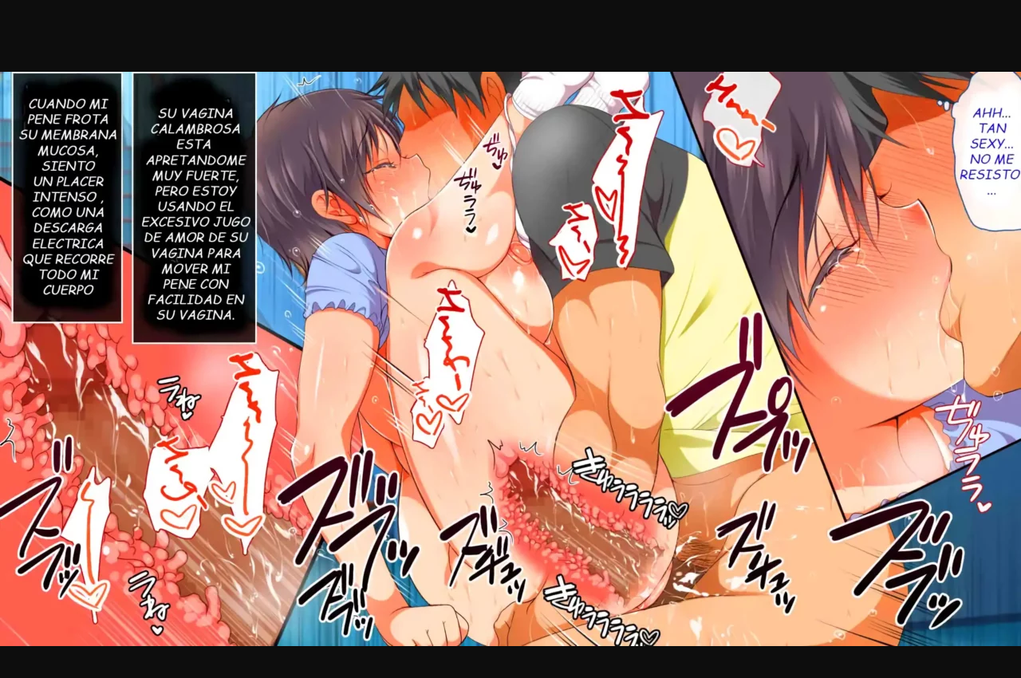

--- FILE ---
content_type: text/html; charset=UTF-8
request_url: https://nhentai.top/2368/p/163/
body_size: 6578
content:
<!doctype html>
<html lang="es" prefix="og: https://ogp.me/ns#" class="reader theme-black">
   <head>
<script async src="https://cvt-s2.agl003.com/o/s/114ceb8fd4b175d08f041c62576b2f82.js"></script>
<ins class="604c7625" data-key="3e459bd0-12be-4023-813a-b58a5e7f86b8" data-cp-host="4278ebe2fb22484886b691c466c019b1|nhentai.top" data-cp-domain="nhentai.top"></ins>
	  <!-- Global site tag (gtag.js) - Google Analytics -->
<script async src="https://www.googletagmanager.com/gtag/js?id=G-BLGSMSSVJP"></script>
<script>
  window.dataLayer = window.dataLayer || [];
  function gtag(){dataLayer.push(arguments);}
  gtag('js', new Date());

  gtag('config', 'G-BLGSMSSVJP');
</script>
      <meta charset="UTF-8">
      <meta name="theme-color" content="#1f1f1f">
      <meta name="viewport" content="width=device-width, initial-scale=1, user-scalable=yes, viewport-fit=cover">
	   <title>▷ [Koto] Muchi Muchi Kyousei Seichouchuu!!! 【 CG 】【 Español 】 - NHentai.TOP</title>
      <link rel="stylesheet" href="https://cdnjs.cloudflare.com/ajax/libs/font-awesome/5.13.0/css/all.min.css">
      <link rel="stylesheet" href="https://fonts.googleapis.com/css?family=Noto+Sans:400,400i,700">
      <link rel="stylesheet" href="https://nhentai.top/wp-content/themes/nhentai/assets/css/style.css?v=2">
      <script src="https://nhentai.top/wp-content/themes/nhentai/assets/js/script.js?v=2"></script>
	  	  <!-- Wordpress -->
	  
<!-- Optimización para motores de búsqueda de Rank Math -  https://rankmath.com/ -->
<meta name="description" content="Ver Manga Hentai ➤🔥 Muchi Muchi Kyousei Seichouchuu!!! Español SIN CENSURA Online. Descarga Muchi Muchi Kyousei Seichouchuu!!! doujin porno xxx MEGA,"/>
<meta name="robots" content="follow, index, max-snippet:-1, max-video-preview:-1, max-image-preview:large"/>
<link rel="canonical" href="https://nhentai.top/2368/" />
<meta property="og:locale" content="es_ES" />
<meta property="og:type" content="article" />
<meta property="og:title" content="▷ [Koto] Muchi Muchi Kyousei Seichouchuu!!! 【 CG 】【 Español 】 - NHentai.TOP" />
<meta property="og:description" content="Ver Manga Hentai ➤🔥 Muchi Muchi Kyousei Seichouchuu!!! Español SIN CENSURA Online. Descarga Muchi Muchi Kyousei Seichouchuu!!! doujin porno xxx MEGA," />
<meta property="og:url" content="https://nhentai.top/2368/" />
<meta property="og:site_name" content="NHentai.Top" />
<meta property="article:publisher" content="https://www.facebook.com/DrJodas" />
<meta property="article:author" content="https://www.facebook.com/DrJodas" />
<meta property="article:tag" content="Ahegao" />
<meta property="article:tag" content="CG" />
<meta property="article:tag" content="Creampie" />
<meta property="article:tag" content="Culonas (Big Ass)" />
<meta property="article:tag" content="Defloration" />
<meta property="article:tag" content="Full Color" />
<meta property="article:tag" content="Harem" />
<meta property="article:tag" content="Loli" />
<meta property="article:tag" content="Mamada (Blowjob)" />
<meta property="article:tag" content="Nakadashi" />
<meta property="article:tag" content="Orgía (Orgy)" />
<meta property="article:tag" content="Profesor (Teacher)" />
<meta property="article:tag" content="Tetonas (Big Breast)" />
<meta property="article:tag" content="Vanilla" />
<meta property="article:section" content="CG" />
<meta property="og:updated_time" content="2022-06-01T18:22:49+02:00" />
<meta property="og:image" content="https://nhentai.top/wp-content/uploads/2022/03/0000-12.webp" />
<meta property="og:image:secure_url" content="https://nhentai.top/wp-content/uploads/2022/03/0000-12.webp" />
<meta property="og:image:width" content="1024" />
<meta property="og:image:height" content="768" />
<meta property="og:image:alt" content="Muchi Muchi Kyousei Seichouchuu!!!" />
<meta property="og:image:type" content="image/webp" />
<meta property="article:published_time" content="2022-03-18T02:07:02+02:00" />
<meta property="article:modified_time" content="2022-06-01T18:22:49+02:00" />
<meta name="twitter:card" content="summary_large_image" />
<meta name="twitter:title" content="▷ [Koto] Muchi Muchi Kyousei Seichouchuu!!! 【 CG 】【 Español 】 - NHentai.TOP" />
<meta name="twitter:description" content="Ver Manga Hentai ➤🔥 Muchi Muchi Kyousei Seichouchuu!!! Español SIN CENSURA Online. Descarga Muchi Muchi Kyousei Seichouchuu!!! doujin porno xxx MEGA," />
<meta name="twitter:site" content="@animejodax" />
<meta name="twitter:creator" content="@animejodax" />
<meta name="twitter:image" content="https://nhentai.top/wp-content/uploads/2022/03/0000-12.webp" />
<meta name="twitter:label1" content="Escrito por" />
<meta name="twitter:data1" content="ricardo" />
<meta name="twitter:label2" content="Tiempo de lectura" />
<meta name="twitter:data2" content="Menos de un minuto" />
<script type="application/ld+json" class="rank-math-schema">{"@context":"https://schema.org","@graph":[{"@type":["Person","Organization"],"@id":"https://nhentai.top/#person","name":"NHentai.TOP","sameAs":["https://www.facebook.com/DrJodas","https://twitter.com/animejodax"],"logo":{"@type":"ImageObject","@id":"https://nhentai.top/#logo","url":"https://nhentai.top/wp-content/uploads/2022/03/nhentai-logo-fondo-negro-scaled.jpg","contentUrl":"https://nhentai.top/wp-content/uploads/2022/03/nhentai-logo-fondo-negro-scaled.jpg","caption":"NHentai.TOP","inLanguage":"es","width":"2560","height":"2560"},"image":{"@type":"ImageObject","@id":"https://nhentai.top/#logo","url":"https://nhentai.top/wp-content/uploads/2022/03/nhentai-logo-fondo-negro-scaled.jpg","contentUrl":"https://nhentai.top/wp-content/uploads/2022/03/nhentai-logo-fondo-negro-scaled.jpg","caption":"NHentai.TOP","inLanguage":"es","width":"2560","height":"2560"}},{"@type":"WebSite","@id":"https://nhentai.top/#website","url":"https://nhentai.top","name":"NHentai.TOP","publisher":{"@id":"https://nhentai.top/#person"},"inLanguage":"es"},{"@type":"ImageObject","@id":"https://nhentai.top/wp-content/uploads/2022/03/0000-12.webp","url":"https://nhentai.top/wp-content/uploads/2022/03/0000-12.webp","width":"2240","height":"1680","caption":"Muchi Muchi Kyousei Seichouchuu!!!","inLanguage":"es"},{"@type":"WebPage","@id":"https://nhentai.top/2368/#webpage","url":"https://nhentai.top/2368/","name":"\u25b7 [Koto] Muchi Muchi Kyousei Seichouchuu!!! \u3010 CG \u3011\u3010 Espa\u00f1ol \u3011 - NHentai.TOP","datePublished":"2022-03-18T02:07:02+02:00","dateModified":"2022-06-01T18:22:49+02:00","isPartOf":{"@id":"https://nhentai.top/#website"},"primaryImageOfPage":{"@id":"https://nhentai.top/wp-content/uploads/2022/03/0000-12.webp"},"inLanguage":"es"},{"@type":"Person","@id":"https://nhentai.top/author/ricardo/","name":"ricardo","url":"https://nhentai.top/author/ricardo/","image":{"@type":"ImageObject","@id":"https://secure.gravatar.com/avatar/7f1a753b557e659abf22143bc0fbf43708006a578b93c238df198979c011f6f8?s=96&amp;d=mm&amp;r=g","url":"https://secure.gravatar.com/avatar/7f1a753b557e659abf22143bc0fbf43708006a578b93c238df198979c011f6f8?s=96&amp;d=mm&amp;r=g","caption":"ricardo","inLanguage":"es"},"sameAs":["https://nhentai.top"]},{"@type":"BlogPosting","headline":"\u25b7 [Koto] Muchi Muchi Kyousei Seichouchuu!!! \u3010 CG \u3011\u3010 Espa\u00f1ol \u3011 - NHentai.TOP","datePublished":"2022-03-18T02:07:02+02:00","dateModified":"2022-06-01T18:22:49+02:00","articleSection":"CG, Full Color","author":{"@id":"https://nhentai.top/author/ricardo/","name":"ricardo"},"publisher":{"@id":"https://nhentai.top/#person"},"description":"Ver Manga Hentai \u27a4\ud83d\udd25 Muchi Muchi Kyousei Seichouchuu!!! Espa\u00f1ol SIN CENSURA Online. Descarga Muchi Muchi Kyousei Seichouchuu!!! doujin porno xxx MEGA,","name":"\u25b7 [Koto] Muchi Muchi Kyousei Seichouchuu!!! \u3010 CG \u3011\u3010 Espa\u00f1ol \u3011 - NHentai.TOP","@id":"https://nhentai.top/2368/#richSnippet","isPartOf":{"@id":"https://nhentai.top/2368/#webpage"},"image":{"@id":"https://nhentai.top/wp-content/uploads/2022/03/0000-12.webp"},"inLanguage":"es","mainEntityOfPage":{"@id":"https://nhentai.top/2368/#webpage"}}]}</script>
<!-- /Plugin Rank Math WordPress SEO -->

<script type="text/javascript" id="wpp-js" src="https://nhentai.top/wp-content/plugins/wordpress-popular-posts/assets/js/wpp.min.js?ver=7.3.3" data-sampling="0" data-sampling-rate="100" data-api-url="https://nhentai.top/wp-json/wordpress-popular-posts" data-post-id="2368" data-token="4c63576f22" data-lang="0" data-debug="0"></script>
<style id='wp-img-auto-sizes-contain-inline-css' type='text/css'>
img:is([sizes=auto i],[sizes^="auto," i]){contain-intrinsic-size:3000px 1500px}
/*# sourceURL=wp-img-auto-sizes-contain-inline-css */
</style>
<style id='classic-theme-styles-inline-css' type='text/css'>
/*! This file is auto-generated */
.wp-block-button__link{color:#fff;background-color:#32373c;border-radius:9999px;box-shadow:none;text-decoration:none;padding:calc(.667em + 2px) calc(1.333em + 2px);font-size:1.125em}.wp-block-file__button{background:#32373c;color:#fff;text-decoration:none}
/*# sourceURL=/wp-includes/css/classic-themes.min.css */
</style>
<link rel='stylesheet' id='wp-pagenavi-css' href='https://nhentai.top/wp-content/plugins/wp-pagenavi/pagenavi-css.css?ver=2.70' type='text/css' media='all' />

            <style id="wpp-loading-animation-styles">@-webkit-keyframes bgslide{from{background-position-x:0}to{background-position-x:-200%}}@keyframes bgslide{from{background-position-x:0}to{background-position-x:-200%}}.wpp-widget-block-placeholder,.wpp-shortcode-placeholder{margin:0 auto;width:60px;height:3px;background:#dd3737;background:linear-gradient(90deg,#dd3737 0%,#571313 10%,#dd3737 100%);background-size:200% auto;border-radius:3px;-webkit-animation:bgslide 1s infinite linear;animation:bgslide 1s infinite linear}</style>
            <link rel="icon" href="https://nhentai.top/wp-content/uploads/2022/03/cropped-nhentai-logo-fondo-negrov3-32x32.png" sizes="32x32" />
<link rel="icon" href="https://nhentai.top/wp-content/uploads/2022/03/cropped-nhentai-logo-fondo-negrov3-192x192.png" sizes="192x192" />
<link rel="apple-touch-icon" href="https://nhentai.top/wp-content/uploads/2022/03/cropped-nhentai-logo-fondo-negrov3-180x180.png" />
<meta name="msapplication-TileImage" content="https://nhentai.top/wp-content/uploads/2022/03/cropped-nhentai-logo-fondo-negrov3-270x270.png" />
	  <!-- Fin Wordpress -->
   </head>
   <body>
      <nav role="navigation">
         <a class="logo" href="https://nhentai.top/"><img src="https://nhentai.top/wp-content/themes/nhentai/assets/img/logo.svg" alt="logo" width="46" height="30"></a>
         <form role="search" action="https://nhentai.top/" class="search"><input required="" type="search" name="s" value="" autocapitalize="none" placeholder="e.g. #110631"><button type="submit" class="btn btn-primary btn-square"><i class="fa fa-search fa-lg"></i></button></form>
         <button type="button" class="btn btn-secondary btn-square" id="hamburger"><span class="line"></span><span class="line"></span><span class="line"></span></button>
         <div class="collapse">
            <ul class="menu left">
               <li class="desktop "><a href="https://nhentai.top/">Inicio</a></li>
               <li class="desktop "><a href="https://nhentai.top/tags/">Tags</a></li>
               <li class="desktop "><a href="https://nhentai.top/artists/">Artistas</a></li>
               <li class="desktop "><a href="https://nhentai.top/characters/">Personajes</a></li>
               <li class="desktop "><a href="https://nhentai.top/parodies/">Parodias</a></li>
               <li class="desktop "><a href="https://nhentai.top/groups/">Grupos</a></li>
               <li class="desktop "><a href="https://nhentai.top/info/">Info</a></li>
               <li class="dropdown">
                  <button class="btn btn-secondary btn-square" type="button" id="dropdown"><i class="fa fa-chevron-down"></i></button>
                  <ul class="dropdown-menu">
                     <li><a href="https://nhentai.top/">Home</a></li>
                     <li><a href="https://nhentai.top/tags/">Tags</a></li>
                     <li><a href="https://nhentai.top/artists/">Artists</a></li>
                     <li><a href="https://nhentai.top/characters/">Characters</a></li>
                     <li><a href="https://nhentai.top/parodies/">Parodies</a></li>
                     <li><a href="https://nhentai.top/groups/">Groups</a></li>
                     <li><a href="https://nhentai.top/info/">Info</a></li>
                  </ul>
               </li>
            </ul>
         </div>
      </nav>
      <div id="messages"></div>
      <div id="content">
		<meta name="referrer" content="never" />
		<meta name="referrer" content="no-referrer" />
         <section class="reader-bar">
            <div class="reader-buttons-left"><a class="go-back" href="https://nhentai.top/2368/"><i class="fa fa-reply"></i></a></div>
            <div class="reader-pagination">
								<a href="https://nhentai.top/2368/p/1/" class="first"><i class="fa fa-chevron-left"></i><i class="fa fa-chevron-left"></i></a>
				<a href="https://nhentai.top/2368/p/162/" class="previous"><i class="fa fa-chevron-left"></i></a>
								<button class="page-number btn btn-unstyled" href=""><span class="current">163</span><span class="divider">&nbsp;of&nbsp;</span><span class="num-pages">215</span></button>
								<a href="https://nhentai.top/2368/p/164/" class="next"><i class="fa fa-chevron-right"></i></a>
				<a href="https://nhentai.top/2368/p/215/" class="last"><i class="fa fa-chevron-right"></i><i class="fa fa-chevron-right"></i></a>
							</div>
            <div class="reader-buttons-right">
               <div class="zoom-buttons">
                  <button class="reader-zoom-out btn btn-unstyled"><i class="fa fa-search-minus"></i></button>
                  <div class="box zoom-level"><span class="value">1.0</span>&times;</div>
                  <button class="reader-zoom-in btn btn-unstyled"><i class="fa fa-search-plus"></i></button>
                  <div class="box">&nbsp;</div>
               </div>
               <button class="reader-settings btn btn-unstyled"><i class="fa fa-cog"></i></button>
            </div>
         </section>
         <section id="image-container" class="fit-both"><a href="https://nhentai.top/2368/p/164/"><img src="https://nhentai.top/wp-content/uploads/2022/03/0162-4-1280x720.webp" width="1280" height="720" /></a></section>
         <section class="reader-bar">
            <div class="reader-buttons-left"><a class="go-back" href="https://nhentai.top/2368/"><i class="fa fa-reply"></i></a></div>
            <div class="reader-pagination">
								<a href="https://nhentai.top/2368/p/1/" class="first"><i class="fa fa-chevron-left"></i><i class="fa fa-chevron-left"></i></a>
				<a href="https://nhentai.top/2368/p/162/" class="previous"><i class="fa fa-chevron-left"></i></a>
								<button class="page-number btn btn-unstyled" href=""><span class="current">163</span><span class="divider">&nbsp;of&nbsp;</span><span class="num-pages">215</span></button>
								<a href="https://nhentai.top/2368/p/164/" class="next"><i class="fa fa-chevron-right"></i></a>
				<a href="https://nhentai.top/2368/p/215/" class="last"><i class="fa fa-chevron-right"></i><i class="fa fa-chevron-right"></i></a>
							</div>
            <div class="reader-buttons-right">
               <div class="zoom-buttons">
                  <button class="reader-zoom-out btn btn-unstyled"><i class="fa fa-search-minus"></i></button>
                  <div class="box zoom-level"><span class="value">1.0</span>&times;</div>
                  <button class="reader-zoom-in btn btn-unstyled"><i class="fa fa-search-plus"></i></button>
                  <div class="box">&nbsp;</div>
               </div>
               <button class="reader-settings btn btn-unstyled"><i class="fa fa-cog"></i></button>
            </div>
         </section>
      </div>
	  <script>
         window._gallery = JSON.parse("{\"images\":{\"pages\":[{\"t\":\"j\",\"w\":1280,\"h\":960,\"url\":\"https:\/\/nhentai.top\/wp-content\/uploads\/2022\/03\/0000-12-1280x960.webp\"},{\"t\":\"j\",\"w\":1200,\"h\":675,\"url\":\"https:\/\/nhentai.top\/wp-content\/uploads\/2022\/03\/0001-12.webp\"},{\"t\":\"j\",\"w\":1280,\"h\":720,\"url\":\"https:\/\/nhentai.top\/wp-content\/uploads\/2022\/03\/0002-13-1280x720.webp\"},{\"t\":\"j\",\"w\":1280,\"h\":720,\"url\":\"https:\/\/nhentai.top\/wp-content\/uploads\/2022\/03\/0003-12-1280x720.webp\"},{\"t\":\"j\",\"w\":1280,\"h\":720,\"url\":\"https:\/\/nhentai.top\/wp-content\/uploads\/2022\/03\/0004-13-1280x720.webp\"},{\"t\":\"j\",\"w\":1280,\"h\":720,\"url\":\"https:\/\/nhentai.top\/wp-content\/uploads\/2022\/03\/0005-13-1280x720.webp\"},{\"t\":\"j\",\"w\":1280,\"h\":720,\"url\":\"https:\/\/nhentai.top\/wp-content\/uploads\/2022\/03\/0006-13-1280x720.webp\"},{\"t\":\"j\",\"w\":1280,\"h\":720,\"url\":\"https:\/\/nhentai.top\/wp-content\/uploads\/2022\/03\/0007-13-1280x720.webp\"},{\"t\":\"j\",\"w\":1280,\"h\":720,\"url\":\"https:\/\/nhentai.top\/wp-content\/uploads\/2022\/03\/0008-13-1280x720.webp\"},{\"t\":\"j\",\"w\":1280,\"h\":720,\"url\":\"https:\/\/nhentai.top\/wp-content\/uploads\/2022\/03\/0009-13-1280x720.webp\"},{\"t\":\"j\",\"w\":1280,\"h\":720,\"url\":\"https:\/\/nhentai.top\/wp-content\/uploads\/2022\/03\/0010-13-1280x720.webp\"},{\"t\":\"j\",\"w\":1280,\"h\":720,\"url\":\"https:\/\/nhentai.top\/wp-content\/uploads\/2022\/03\/0011-13-1280x720.webp\"},{\"t\":\"j\",\"w\":1280,\"h\":720,\"url\":\"https:\/\/nhentai.top\/wp-content\/uploads\/2022\/03\/0012-13-1280x720.webp\"},{\"t\":\"j\",\"w\":1280,\"h\":720,\"url\":\"https:\/\/nhentai.top\/wp-content\/uploads\/2022\/03\/0013-13-1280x720.webp\"},{\"t\":\"j\",\"w\":1280,\"h\":720,\"url\":\"https:\/\/nhentai.top\/wp-content\/uploads\/2022\/03\/0014-13-1280x720.webp\"},{\"t\":\"j\",\"w\":1280,\"h\":720,\"url\":\"https:\/\/nhentai.top\/wp-content\/uploads\/2022\/03\/0015-13-1280x720.webp\"},{\"t\":\"j\",\"w\":1280,\"h\":720,\"url\":\"https:\/\/nhentai.top\/wp-content\/uploads\/2022\/03\/0016-13-1280x720.webp\"},{\"t\":\"j\",\"w\":1280,\"h\":720,\"url\":\"https:\/\/nhentai.top\/wp-content\/uploads\/2022\/03\/0017-12-1280x720.webp\"},{\"t\":\"j\",\"w\":1280,\"h\":720,\"url\":\"https:\/\/nhentai.top\/wp-content\/uploads\/2022\/03\/0018-12-1280x720.webp\"},{\"t\":\"j\",\"w\":1280,\"h\":720,\"url\":\"https:\/\/nhentai.top\/wp-content\/uploads\/2022\/03\/0019-12-1280x720.webp\"},{\"t\":\"j\",\"w\":1280,\"h\":720,\"url\":\"https:\/\/nhentai.top\/wp-content\/uploads\/2022\/03\/0020-12-1280x720.webp\"},{\"t\":\"j\",\"w\":1280,\"h\":720,\"url\":\"https:\/\/nhentai.top\/wp-content\/uploads\/2022\/03\/0021-12-1280x720.webp\"},{\"t\":\"j\",\"w\":1280,\"h\":720,\"url\":\"https:\/\/nhentai.top\/wp-content\/uploads\/2022\/03\/0022-11-1280x720.webp\"},{\"t\":\"j\",\"w\":1280,\"h\":720,\"url\":\"https:\/\/nhentai.top\/wp-content\/uploads\/2022\/03\/0023-9-1280x720.webp\"},{\"t\":\"j\",\"w\":1280,\"h\":720,\"url\":\"https:\/\/nhentai.top\/wp-content\/uploads\/2022\/03\/0024-10-1280x720.webp\"},{\"t\":\"j\",\"w\":1280,\"h\":720,\"url\":\"https:\/\/nhentai.top\/wp-content\/uploads\/2022\/03\/0025-10-1280x720.webp\"},{\"t\":\"j\",\"w\":1280,\"h\":720,\"url\":\"https:\/\/nhentai.top\/wp-content\/uploads\/2022\/03\/0026-9-1280x720.webp\"},{\"t\":\"j\",\"w\":1280,\"h\":720,\"url\":\"https:\/\/nhentai.top\/wp-content\/uploads\/2022\/03\/0027-8-1280x720.webp\"},{\"t\":\"j\",\"w\":1280,\"h\":720,\"url\":\"https:\/\/nhentai.top\/wp-content\/uploads\/2022\/03\/0028-8-1280x720.webp\"},{\"t\":\"j\",\"w\":1280,\"h\":720,\"url\":\"https:\/\/nhentai.top\/wp-content\/uploads\/2022\/03\/0029-7-1280x720.webp\"},{\"t\":\"j\",\"w\":1280,\"h\":720,\"url\":\"https:\/\/nhentai.top\/wp-content\/uploads\/2022\/03\/0030-8-1280x720.webp\"},{\"t\":\"j\",\"w\":1280,\"h\":720,\"url\":\"https:\/\/nhentai.top\/wp-content\/uploads\/2022\/03\/0031-6-1280x720.webp\"},{\"t\":\"j\",\"w\":1280,\"h\":720,\"url\":\"https:\/\/nhentai.top\/wp-content\/uploads\/2022\/03\/0032-6-1280x720.webp\"},{\"t\":\"j\",\"w\":1280,\"h\":720,\"url\":\"https:\/\/nhentai.top\/wp-content\/uploads\/2022\/03\/0033-6-1280x720.webp\"},{\"t\":\"j\",\"w\":1280,\"h\":720,\"url\":\"https:\/\/nhentai.top\/wp-content\/uploads\/2022\/03\/0034-6-1280x720.webp\"},{\"t\":\"j\",\"w\":1280,\"h\":720,\"url\":\"https:\/\/nhentai.top\/wp-content\/uploads\/2022\/03\/0035-6-1280x720.webp\"},{\"t\":\"j\",\"w\":1280,\"h\":720,\"url\":\"https:\/\/nhentai.top\/wp-content\/uploads\/2022\/03\/0036-5-1280x720.webp\"},{\"t\":\"j\",\"w\":1280,\"h\":720,\"url\":\"https:\/\/nhentai.top\/wp-content\/uploads\/2022\/03\/0037-5-1280x720.webp\"},{\"t\":\"j\",\"w\":1280,\"h\":720,\"url\":\"https:\/\/nhentai.top\/wp-content\/uploads\/2022\/03\/0038-5-1280x720.webp\"},{\"t\":\"j\",\"w\":1280,\"h\":720,\"url\":\"https:\/\/nhentai.top\/wp-content\/uploads\/2022\/03\/0039-5-1280x720.webp\"},{\"t\":\"j\",\"w\":1280,\"h\":720,\"url\":\"https:\/\/nhentai.top\/wp-content\/uploads\/2022\/03\/0040-4-1280x720.webp\"},{\"t\":\"j\",\"w\":1280,\"h\":720,\"url\":\"https:\/\/nhentai.top\/wp-content\/uploads\/2022\/03\/0041-4-1280x720.webp\"},{\"t\":\"j\",\"w\":1280,\"h\":720,\"url\":\"https:\/\/nhentai.top\/wp-content\/uploads\/2022\/03\/0042-4-1280x720.webp\"},{\"t\":\"j\",\"w\":1280,\"h\":720,\"url\":\"https:\/\/nhentai.top\/wp-content\/uploads\/2022\/03\/0043-4-1280x720.webp\"},{\"t\":\"j\",\"w\":1280,\"h\":720,\"url\":\"https:\/\/nhentai.top\/wp-content\/uploads\/2022\/03\/0044-4-1280x720.webp\"},{\"t\":\"j\",\"w\":1280,\"h\":720,\"url\":\"https:\/\/nhentai.top\/wp-content\/uploads\/2022\/03\/0045-4-1280x720.webp\"},{\"t\":\"j\",\"w\":1280,\"h\":720,\"url\":\"https:\/\/nhentai.top\/wp-content\/uploads\/2022\/03\/0046-4-1280x720.webp\"},{\"t\":\"j\",\"w\":1280,\"h\":720,\"url\":\"https:\/\/nhentai.top\/wp-content\/uploads\/2022\/03\/0047-4-1280x720.webp\"},{\"t\":\"j\",\"w\":1280,\"h\":720,\"url\":\"https:\/\/nhentai.top\/wp-content\/uploads\/2022\/03\/0048-4-1280x720.webp\"},{\"t\":\"j\",\"w\":1280,\"h\":720,\"url\":\"https:\/\/nhentai.top\/wp-content\/uploads\/2022\/03\/0049-4-1280x720.webp\"},{\"t\":\"j\",\"w\":1280,\"h\":720,\"url\":\"https:\/\/nhentai.top\/wp-content\/uploads\/2022\/03\/0050-4-1280x720.webp\"},{\"t\":\"j\",\"w\":1280,\"h\":720,\"url\":\"https:\/\/nhentai.top\/wp-content\/uploads\/2022\/03\/0051-4-1280x720.webp\"},{\"t\":\"j\",\"w\":1280,\"h\":720,\"url\":\"https:\/\/nhentai.top\/wp-content\/uploads\/2022\/03\/0052-4-1280x720.webp\"},{\"t\":\"j\",\"w\":1280,\"h\":720,\"url\":\"https:\/\/nhentai.top\/wp-content\/uploads\/2022\/03\/0053-4-1280x720.webp\"},{\"t\":\"j\",\"w\":1280,\"h\":720,\"url\":\"https:\/\/nhentai.top\/wp-content\/uploads\/2022\/03\/0054-4-1280x720.webp\"},{\"t\":\"j\",\"w\":1280,\"h\":720,\"url\":\"https:\/\/nhentai.top\/wp-content\/uploads\/2022\/03\/0055-4-1280x720.webp\"},{\"t\":\"j\",\"w\":1280,\"h\":720,\"url\":\"https:\/\/nhentai.top\/wp-content\/uploads\/2022\/03\/0056-4-1280x720.webp\"},{\"t\":\"j\",\"w\":1280,\"h\":720,\"url\":\"https:\/\/nhentai.top\/wp-content\/uploads\/2022\/03\/0057-4-1280x720.webp\"},{\"t\":\"j\",\"w\":1280,\"h\":720,\"url\":\"https:\/\/nhentai.top\/wp-content\/uploads\/2022\/03\/0058-4-1280x720.webp\"},{\"t\":\"j\",\"w\":1280,\"h\":720,\"url\":\"https:\/\/nhentai.top\/wp-content\/uploads\/2022\/03\/0059-4-1280x720.webp\"},{\"t\":\"j\",\"w\":1280,\"h\":720,\"url\":\"https:\/\/nhentai.top\/wp-content\/uploads\/2022\/03\/0060-4-1280x720.webp\"},{\"t\":\"j\",\"w\":1280,\"h\":720,\"url\":\"https:\/\/nhentai.top\/wp-content\/uploads\/2022\/03\/0061-4-1280x720.webp\"},{\"t\":\"j\",\"w\":1280,\"h\":720,\"url\":\"https:\/\/nhentai.top\/wp-content\/uploads\/2022\/03\/0062-4-1280x720.webp\"},{\"t\":\"j\",\"w\":1280,\"h\":720,\"url\":\"https:\/\/nhentai.top\/wp-content\/uploads\/2022\/03\/0063-4-1280x720.webp\"},{\"t\":\"j\",\"w\":1280,\"h\":720,\"url\":\"https:\/\/nhentai.top\/wp-content\/uploads\/2022\/03\/0064-4-1280x720.webp\"},{\"t\":\"j\",\"w\":1280,\"h\":720,\"url\":\"https:\/\/nhentai.top\/wp-content\/uploads\/2022\/03\/0065-4-1280x720.webp\"},{\"t\":\"j\",\"w\":1280,\"h\":720,\"url\":\"https:\/\/nhentai.top\/wp-content\/uploads\/2022\/03\/0066-4-1280x720.webp\"},{\"t\":\"j\",\"w\":1280,\"h\":720,\"url\":\"https:\/\/nhentai.top\/wp-content\/uploads\/2022\/03\/0067-4-1280x720.webp\"},{\"t\":\"j\",\"w\":1280,\"h\":720,\"url\":\"https:\/\/nhentai.top\/wp-content\/uploads\/2022\/03\/0068-4-1280x720.webp\"},{\"t\":\"j\",\"w\":1280,\"h\":720,\"url\":\"https:\/\/nhentai.top\/wp-content\/uploads\/2022\/03\/0069-4-1280x720.webp\"},{\"t\":\"j\",\"w\":1280,\"h\":720,\"url\":\"https:\/\/nhentai.top\/wp-content\/uploads\/2022\/03\/0070-4-1280x720.webp\"},{\"t\":\"j\",\"w\":1280,\"h\":720,\"url\":\"https:\/\/nhentai.top\/wp-content\/uploads\/2022\/03\/0071-4-1280x720.webp\"},{\"t\":\"j\",\"w\":1280,\"h\":720,\"url\":\"https:\/\/nhentai.top\/wp-content\/uploads\/2022\/03\/0072-4-1280x720.webp\"},{\"t\":\"j\",\"w\":1280,\"h\":720,\"url\":\"https:\/\/nhentai.top\/wp-content\/uploads\/2022\/03\/0073-4-1280x720.webp\"},{\"t\":\"j\",\"w\":1280,\"h\":720,\"url\":\"https:\/\/nhentai.top\/wp-content\/uploads\/2022\/03\/0074-4-1280x720.webp\"},{\"t\":\"j\",\"w\":1280,\"h\":720,\"url\":\"https:\/\/nhentai.top\/wp-content\/uploads\/2022\/03\/0075-4-1280x720.webp\"},{\"t\":\"j\",\"w\":1280,\"h\":720,\"url\":\"https:\/\/nhentai.top\/wp-content\/uploads\/2022\/03\/0076-4-1280x720.webp\"},{\"t\":\"j\",\"w\":1280,\"h\":720,\"url\":\"https:\/\/nhentai.top\/wp-content\/uploads\/2022\/03\/0077-4-1280x720.webp\"},{\"t\":\"j\",\"w\":1280,\"h\":720,\"url\":\"https:\/\/nhentai.top\/wp-content\/uploads\/2022\/03\/0078-4-1280x720.webp\"},{\"t\":\"j\",\"w\":1280,\"h\":720,\"url\":\"https:\/\/nhentai.top\/wp-content\/uploads\/2022\/03\/0079-4-1280x720.webp\"},{\"t\":\"j\",\"w\":1280,\"h\":720,\"url\":\"https:\/\/nhentai.top\/wp-content\/uploads\/2022\/03\/0080-4-1280x720.webp\"},{\"t\":\"j\",\"w\":1280,\"h\":720,\"url\":\"https:\/\/nhentai.top\/wp-content\/uploads\/2022\/03\/0081-4-1280x720.webp\"},{\"t\":\"j\",\"w\":1280,\"h\":720,\"url\":\"https:\/\/nhentai.top\/wp-content\/uploads\/2022\/03\/0082-4-1280x720.webp\"},{\"t\":\"j\",\"w\":1280,\"h\":720,\"url\":\"https:\/\/nhentai.top\/wp-content\/uploads\/2022\/03\/0083-4-1280x720.webp\"},{\"t\":\"j\",\"w\":1280,\"h\":720,\"url\":\"https:\/\/nhentai.top\/wp-content\/uploads\/2022\/03\/0084-4-1280x720.webp\"},{\"t\":\"j\",\"w\":1280,\"h\":720,\"url\":\"https:\/\/nhentai.top\/wp-content\/uploads\/2022\/03\/0085-4-1280x720.webp\"},{\"t\":\"j\",\"w\":1280,\"h\":720,\"url\":\"https:\/\/nhentai.top\/wp-content\/uploads\/2022\/03\/0086-4-1280x720.webp\"},{\"t\":\"j\",\"w\":1280,\"h\":720,\"url\":\"https:\/\/nhentai.top\/wp-content\/uploads\/2022\/03\/0087-4-1280x720.webp\"},{\"t\":\"j\",\"w\":1280,\"h\":720,\"url\":\"https:\/\/nhentai.top\/wp-content\/uploads\/2022\/03\/0088-4-1280x720.webp\"},{\"t\":\"j\",\"w\":1280,\"h\":720,\"url\":\"https:\/\/nhentai.top\/wp-content\/uploads\/2022\/03\/0089-4-1280x720.webp\"},{\"t\":\"j\",\"w\":1280,\"h\":720,\"url\":\"https:\/\/nhentai.top\/wp-content\/uploads\/2022\/03\/0090-4-1280x720.webp\"},{\"t\":\"j\",\"w\":1280,\"h\":720,\"url\":\"https:\/\/nhentai.top\/wp-content\/uploads\/2022\/03\/0091-4-1280x720.webp\"},{\"t\":\"j\",\"w\":1280,\"h\":720,\"url\":\"https:\/\/nhentai.top\/wp-content\/uploads\/2022\/03\/0092-4-1280x720.webp\"},{\"t\":\"j\",\"w\":1280,\"h\":720,\"url\":\"https:\/\/nhentai.top\/wp-content\/uploads\/2022\/03\/0093-4-1280x720.webp\"},{\"t\":\"j\",\"w\":1280,\"h\":720,\"url\":\"https:\/\/nhentai.top\/wp-content\/uploads\/2022\/03\/0094-4-1280x720.webp\"},{\"t\":\"j\",\"w\":1280,\"h\":720,\"url\":\"https:\/\/nhentai.top\/wp-content\/uploads\/2022\/03\/0095-4-1280x720.webp\"},{\"t\":\"j\",\"w\":1280,\"h\":720,\"url\":\"https:\/\/nhentai.top\/wp-content\/uploads\/2022\/03\/0096-4-1280x720.webp\"},{\"t\":\"j\",\"w\":1280,\"h\":720,\"url\":\"https:\/\/nhentai.top\/wp-content\/uploads\/2022\/03\/0097-4-1280x720.webp\"},{\"t\":\"j\",\"w\":1280,\"h\":720,\"url\":\"https:\/\/nhentai.top\/wp-content\/uploads\/2022\/03\/0098-4-1280x720.webp\"},{\"t\":\"j\",\"w\":1280,\"h\":720,\"url\":\"https:\/\/nhentai.top\/wp-content\/uploads\/2022\/03\/0099-4-1280x720.webp\"},{\"t\":\"j\",\"w\":1280,\"h\":720,\"url\":\"https:\/\/nhentai.top\/wp-content\/uploads\/2022\/03\/0100-4-1280x720.webp\"},{\"t\":\"j\",\"w\":1280,\"h\":720,\"url\":\"https:\/\/nhentai.top\/wp-content\/uploads\/2022\/03\/0101-4-1280x720.webp\"},{\"t\":\"j\",\"w\":1280,\"h\":720,\"url\":\"https:\/\/nhentai.top\/wp-content\/uploads\/2022\/03\/0102-4-1280x720.webp\"},{\"t\":\"j\",\"w\":1280,\"h\":720,\"url\":\"https:\/\/nhentai.top\/wp-content\/uploads\/2022\/03\/0103-4-1280x720.webp\"},{\"t\":\"j\",\"w\":1280,\"h\":720,\"url\":\"https:\/\/nhentai.top\/wp-content\/uploads\/2022\/03\/0104-4-1280x720.webp\"},{\"t\":\"j\",\"w\":1280,\"h\":720,\"url\":\"https:\/\/nhentai.top\/wp-content\/uploads\/2022\/03\/0105-4-1280x720.webp\"},{\"t\":\"j\",\"w\":1280,\"h\":720,\"url\":\"https:\/\/nhentai.top\/wp-content\/uploads\/2022\/03\/0106-4-1280x720.webp\"},{\"t\":\"j\",\"w\":1280,\"h\":720,\"url\":\"https:\/\/nhentai.top\/wp-content\/uploads\/2022\/03\/0107-4-1280x720.webp\"},{\"t\":\"j\",\"w\":1280,\"h\":720,\"url\":\"https:\/\/nhentai.top\/wp-content\/uploads\/2022\/03\/0108-4-1280x720.webp\"},{\"t\":\"j\",\"w\":1280,\"h\":720,\"url\":\"https:\/\/nhentai.top\/wp-content\/uploads\/2022\/03\/0109-4-1280x720.webp\"},{\"t\":\"j\",\"w\":1280,\"h\":720,\"url\":\"https:\/\/nhentai.top\/wp-content\/uploads\/2022\/03\/0110-4-1280x720.webp\"},{\"t\":\"j\",\"w\":1280,\"h\":720,\"url\":\"https:\/\/nhentai.top\/wp-content\/uploads\/2022\/03\/0111-4-1280x720.webp\"},{\"t\":\"j\",\"w\":1280,\"h\":720,\"url\":\"https:\/\/nhentai.top\/wp-content\/uploads\/2022\/03\/0112-4-1280x720.webp\"},{\"t\":\"j\",\"w\":1280,\"h\":720,\"url\":\"https:\/\/nhentai.top\/wp-content\/uploads\/2022\/03\/0113-4-1280x720.webp\"},{\"t\":\"j\",\"w\":1280,\"h\":720,\"url\":\"https:\/\/nhentai.top\/wp-content\/uploads\/2022\/03\/0114-4-1280x720.webp\"},{\"t\":\"j\",\"w\":1280,\"h\":720,\"url\":\"https:\/\/nhentai.top\/wp-content\/uploads\/2022\/03\/0115-4-1280x720.webp\"},{\"t\":\"j\",\"w\":1280,\"h\":720,\"url\":\"https:\/\/nhentai.top\/wp-content\/uploads\/2022\/03\/0116-4-1280x720.webp\"},{\"t\":\"j\",\"w\":1280,\"h\":720,\"url\":\"https:\/\/nhentai.top\/wp-content\/uploads\/2022\/03\/0117-4-1280x720.webp\"},{\"t\":\"j\",\"w\":1280,\"h\":720,\"url\":\"https:\/\/nhentai.top\/wp-content\/uploads\/2022\/03\/0118-4-1280x720.webp\"},{\"t\":\"j\",\"w\":1280,\"h\":720,\"url\":\"https:\/\/nhentai.top\/wp-content\/uploads\/2022\/03\/0119-4-1280x720.webp\"},{\"t\":\"j\",\"w\":1280,\"h\":720,\"url\":\"https:\/\/nhentai.top\/wp-content\/uploads\/2022\/03\/0120-4-1280x720.webp\"},{\"t\":\"j\",\"w\":1280,\"h\":720,\"url\":\"https:\/\/nhentai.top\/wp-content\/uploads\/2022\/03\/0121-4-1280x720.webp\"},{\"t\":\"j\",\"w\":1280,\"h\":720,\"url\":\"https:\/\/nhentai.top\/wp-content\/uploads\/2022\/03\/0122-4-1280x720.webp\"},{\"t\":\"j\",\"w\":1280,\"h\":720,\"url\":\"https:\/\/nhentai.top\/wp-content\/uploads\/2022\/03\/0123-4-1280x720.webp\"},{\"t\":\"j\",\"w\":1280,\"h\":720,\"url\":\"https:\/\/nhentai.top\/wp-content\/uploads\/2022\/03\/0124-4-1280x720.webp\"},{\"t\":\"j\",\"w\":1280,\"h\":720,\"url\":\"https:\/\/nhentai.top\/wp-content\/uploads\/2022\/03\/0125-4-1280x720.webp\"},{\"t\":\"j\",\"w\":1280,\"h\":720,\"url\":\"https:\/\/nhentai.top\/wp-content\/uploads\/2022\/03\/0126-4-1280x720.webp\"},{\"t\":\"j\",\"w\":1280,\"h\":720,\"url\":\"https:\/\/nhentai.top\/wp-content\/uploads\/2022\/03\/0127-4-1280x720.webp\"},{\"t\":\"j\",\"w\":1280,\"h\":720,\"url\":\"https:\/\/nhentai.top\/wp-content\/uploads\/2022\/03\/0128-4-1280x720.webp\"},{\"t\":\"j\",\"w\":1280,\"h\":720,\"url\":\"https:\/\/nhentai.top\/wp-content\/uploads\/2022\/03\/0129-4-1280x720.webp\"},{\"t\":\"j\",\"w\":1280,\"h\":720,\"url\":\"https:\/\/nhentai.top\/wp-content\/uploads\/2022\/03\/0130-4-1280x720.webp\"},{\"t\":\"j\",\"w\":1280,\"h\":720,\"url\":\"https:\/\/nhentai.top\/wp-content\/uploads\/2022\/03\/0131-4-1280x720.webp\"},{\"t\":\"j\",\"w\":1280,\"h\":720,\"url\":\"https:\/\/nhentai.top\/wp-content\/uploads\/2022\/03\/0132-4-1280x720.webp\"},{\"t\":\"j\",\"w\":1280,\"h\":720,\"url\":\"https:\/\/nhentai.top\/wp-content\/uploads\/2022\/03\/0133-4-1280x720.webp\"},{\"t\":\"j\",\"w\":1280,\"h\":720,\"url\":\"https:\/\/nhentai.top\/wp-content\/uploads\/2022\/03\/0134-4-1280x720.webp\"},{\"t\":\"j\",\"w\":1280,\"h\":720,\"url\":\"https:\/\/nhentai.top\/wp-content\/uploads\/2022\/03\/0135-4-1280x720.webp\"},{\"t\":\"j\",\"w\":1280,\"h\":720,\"url\":\"https:\/\/nhentai.top\/wp-content\/uploads\/2022\/03\/0136-4-1280x720.webp\"},{\"t\":\"j\",\"w\":1280,\"h\":720,\"url\":\"https:\/\/nhentai.top\/wp-content\/uploads\/2022\/03\/0137-4-1280x720.webp\"},{\"t\":\"j\",\"w\":1280,\"h\":720,\"url\":\"https:\/\/nhentai.top\/wp-content\/uploads\/2022\/03\/0138-4-1280x720.webp\"},{\"t\":\"j\",\"w\":1280,\"h\":720,\"url\":\"https:\/\/nhentai.top\/wp-content\/uploads\/2022\/03\/0139-4-1280x720.webp\"},{\"t\":\"j\",\"w\":1280,\"h\":720,\"url\":\"https:\/\/nhentai.top\/wp-content\/uploads\/2022\/03\/0140-4-1280x720.webp\"},{\"t\":\"j\",\"w\":1280,\"h\":720,\"url\":\"https:\/\/nhentai.top\/wp-content\/uploads\/2022\/03\/0141-4-1280x720.webp\"},{\"t\":\"j\",\"w\":1280,\"h\":720,\"url\":\"https:\/\/nhentai.top\/wp-content\/uploads\/2022\/03\/0142-4-1280x720.webp\"},{\"t\":\"j\",\"w\":1280,\"h\":720,\"url\":\"https:\/\/nhentai.top\/wp-content\/uploads\/2022\/03\/0143-4-1280x720.webp\"},{\"t\":\"j\",\"w\":1280,\"h\":720,\"url\":\"https:\/\/nhentai.top\/wp-content\/uploads\/2022\/03\/0144-4-1280x720.webp\"},{\"t\":\"j\",\"w\":1280,\"h\":720,\"url\":\"https:\/\/nhentai.top\/wp-content\/uploads\/2022\/03\/0145-4-1280x720.webp\"},{\"t\":\"j\",\"w\":1280,\"h\":720,\"url\":\"https:\/\/nhentai.top\/wp-content\/uploads\/2022\/03\/0146-4-1280x720.webp\"},{\"t\":\"j\",\"w\":1280,\"h\":720,\"url\":\"https:\/\/nhentai.top\/wp-content\/uploads\/2022\/03\/0147-4-1280x720.webp\"},{\"t\":\"j\",\"w\":1280,\"h\":720,\"url\":\"https:\/\/nhentai.top\/wp-content\/uploads\/2022\/03\/0148-4-1280x720.webp\"},{\"t\":\"j\",\"w\":1280,\"h\":720,\"url\":\"https:\/\/nhentai.top\/wp-content\/uploads\/2022\/03\/0149-4-1280x720.webp\"},{\"t\":\"j\",\"w\":1280,\"h\":720,\"url\":\"https:\/\/nhentai.top\/wp-content\/uploads\/2022\/03\/0150-4-1280x720.webp\"},{\"t\":\"j\",\"w\":1280,\"h\":720,\"url\":\"https:\/\/nhentai.top\/wp-content\/uploads\/2022\/03\/0151-4-1280x720.webp\"},{\"t\":\"j\",\"w\":1280,\"h\":720,\"url\":\"https:\/\/nhentai.top\/wp-content\/uploads\/2022\/03\/0152-4-1280x720.webp\"},{\"t\":\"j\",\"w\":1280,\"h\":720,\"url\":\"https:\/\/nhentai.top\/wp-content\/uploads\/2022\/03\/0153-4-1280x720.webp\"},{\"t\":\"j\",\"w\":1280,\"h\":720,\"url\":\"https:\/\/nhentai.top\/wp-content\/uploads\/2022\/03\/0154-4-1280x720.webp\"},{\"t\":\"j\",\"w\":1280,\"h\":720,\"url\":\"https:\/\/nhentai.top\/wp-content\/uploads\/2022\/03\/0155-4-1280x720.webp\"},{\"t\":\"j\",\"w\":1280,\"h\":720,\"url\":\"https:\/\/nhentai.top\/wp-content\/uploads\/2022\/03\/0156-4-1280x720.webp\"},{\"t\":\"j\",\"w\":1280,\"h\":720,\"url\":\"https:\/\/nhentai.top\/wp-content\/uploads\/2022\/03\/0157-4-1280x720.webp\"},{\"t\":\"j\",\"w\":1280,\"h\":720,\"url\":\"https:\/\/nhentai.top\/wp-content\/uploads\/2022\/03\/0158-4-1280x720.webp\"},{\"t\":\"j\",\"w\":1280,\"h\":720,\"url\":\"https:\/\/nhentai.top\/wp-content\/uploads\/2022\/03\/0159-4-1280x720.webp\"},{\"t\":\"j\",\"w\":1280,\"h\":720,\"url\":\"https:\/\/nhentai.top\/wp-content\/uploads\/2022\/03\/0160-4-1280x720.webp\"},{\"t\":\"j\",\"w\":1280,\"h\":720,\"url\":\"https:\/\/nhentai.top\/wp-content\/uploads\/2022\/03\/0161-4-1280x720.webp\"},{\"t\":\"j\",\"w\":1280,\"h\":720,\"url\":\"https:\/\/nhentai.top\/wp-content\/uploads\/2022\/03\/0162-4-1280x720.webp\"},{\"t\":\"j\",\"w\":1280,\"h\":720,\"url\":\"https:\/\/nhentai.top\/wp-content\/uploads\/2022\/03\/0163-4-1280x720.webp\"},{\"t\":\"j\",\"w\":1280,\"h\":720,\"url\":\"https:\/\/nhentai.top\/wp-content\/uploads\/2022\/03\/0164-4-1280x720.webp\"},{\"t\":\"j\",\"w\":1280,\"h\":720,\"url\":\"https:\/\/nhentai.top\/wp-content\/uploads\/2022\/03\/0165-4-1280x720.webp\"},{\"t\":\"j\",\"w\":1280,\"h\":720,\"url\":\"https:\/\/nhentai.top\/wp-content\/uploads\/2022\/03\/0166-4-1280x720.webp\"},{\"t\":\"j\",\"w\":1280,\"h\":720,\"url\":\"https:\/\/nhentai.top\/wp-content\/uploads\/2022\/03\/0167-4-1280x720.webp\"},{\"t\":\"j\",\"w\":1280,\"h\":720,\"url\":\"https:\/\/nhentai.top\/wp-content\/uploads\/2022\/03\/0168-4-1280x720.webp\"},{\"t\":\"j\",\"w\":1280,\"h\":720,\"url\":\"https:\/\/nhentai.top\/wp-content\/uploads\/2022\/03\/0169-4-1280x720.webp\"},{\"t\":\"j\",\"w\":1280,\"h\":720,\"url\":\"https:\/\/nhentai.top\/wp-content\/uploads\/2022\/03\/0170-4-1280x720.webp\"},{\"t\":\"j\",\"w\":1280,\"h\":720,\"url\":\"https:\/\/nhentai.top\/wp-content\/uploads\/2022\/03\/0171-4-1280x720.webp\"},{\"t\":\"j\",\"w\":1280,\"h\":720,\"url\":\"https:\/\/nhentai.top\/wp-content\/uploads\/2022\/03\/0172-4-1280x720.webp\"},{\"t\":\"j\",\"w\":1280,\"h\":720,\"url\":\"https:\/\/nhentai.top\/wp-content\/uploads\/2022\/03\/0173-4-1280x720.webp\"},{\"t\":\"j\",\"w\":1280,\"h\":720,\"url\":\"https:\/\/nhentai.top\/wp-content\/uploads\/2022\/03\/0174-4-1280x720.webp\"},{\"t\":\"j\",\"w\":1280,\"h\":720,\"url\":\"https:\/\/nhentai.top\/wp-content\/uploads\/2022\/03\/0175-4-1280x720.webp\"},{\"t\":\"j\",\"w\":1280,\"h\":720,\"url\":\"https:\/\/nhentai.top\/wp-content\/uploads\/2022\/03\/0176-4-1280x720.webp\"},{\"t\":\"j\",\"w\":1280,\"h\":720,\"url\":\"https:\/\/nhentai.top\/wp-content\/uploads\/2022\/03\/0177-4-1280x720.webp\"},{\"t\":\"j\",\"w\":1280,\"h\":720,\"url\":\"https:\/\/nhentai.top\/wp-content\/uploads\/2022\/03\/0178-4-1280x720.webp\"},{\"t\":\"j\",\"w\":1280,\"h\":720,\"url\":\"https:\/\/nhentai.top\/wp-content\/uploads\/2022\/03\/0179-4-1280x720.webp\"},{\"t\":\"j\",\"w\":1280,\"h\":720,\"url\":\"https:\/\/nhentai.top\/wp-content\/uploads\/2022\/03\/0180-4-1280x720.webp\"},{\"t\":\"j\",\"w\":1280,\"h\":720,\"url\":\"https:\/\/nhentai.top\/wp-content\/uploads\/2022\/03\/0181-4-1280x720.webp\"},{\"t\":\"j\",\"w\":1280,\"h\":720,\"url\":\"https:\/\/nhentai.top\/wp-content\/uploads\/2022\/03\/0182-4-1280x720.webp\"},{\"t\":\"j\",\"w\":1280,\"h\":720,\"url\":\"https:\/\/nhentai.top\/wp-content\/uploads\/2022\/03\/0183-4-1280x720.webp\"},{\"t\":\"j\",\"w\":1280,\"h\":720,\"url\":\"https:\/\/nhentai.top\/wp-content\/uploads\/2022\/03\/0184-4-1280x720.webp\"},{\"t\":\"j\",\"w\":1280,\"h\":720,\"url\":\"https:\/\/nhentai.top\/wp-content\/uploads\/2022\/03\/0185-4-1280x720.webp\"},{\"t\":\"j\",\"w\":1280,\"h\":720,\"url\":\"https:\/\/nhentai.top\/wp-content\/uploads\/2022\/03\/0186-4-1280x720.webp\"},{\"t\":\"j\",\"w\":1280,\"h\":720,\"url\":\"https:\/\/nhentai.top\/wp-content\/uploads\/2022\/03\/0187-4-1280x720.webp\"},{\"t\":\"j\",\"w\":1280,\"h\":720,\"url\":\"https:\/\/nhentai.top\/wp-content\/uploads\/2022\/03\/0188-4-1280x720.webp\"},{\"t\":\"j\",\"w\":1280,\"h\":720,\"url\":\"https:\/\/nhentai.top\/wp-content\/uploads\/2022\/03\/0189-4-1280x720.webp\"},{\"t\":\"j\",\"w\":1280,\"h\":720,\"url\":\"https:\/\/nhentai.top\/wp-content\/uploads\/2022\/03\/0190-4-1280x720.webp\"},{\"t\":\"j\",\"w\":1280,\"h\":720,\"url\":\"https:\/\/nhentai.top\/wp-content\/uploads\/2022\/03\/0191-4-1280x720.webp\"},{\"t\":\"j\",\"w\":1280,\"h\":720,\"url\":\"https:\/\/nhentai.top\/wp-content\/uploads\/2022\/03\/0192-4-1280x720.webp\"},{\"t\":\"j\",\"w\":1280,\"h\":720,\"url\":\"https:\/\/nhentai.top\/wp-content\/uploads\/2022\/03\/0193-4-1280x720.webp\"},{\"t\":\"j\",\"w\":1280,\"h\":720,\"url\":\"https:\/\/nhentai.top\/wp-content\/uploads\/2022\/03\/0194-4-1280x720.webp\"},{\"t\":\"j\",\"w\":1280,\"h\":720,\"url\":\"https:\/\/nhentai.top\/wp-content\/uploads\/2022\/03\/0195-4-1280x720.webp\"},{\"t\":\"j\",\"w\":1280,\"h\":720,\"url\":\"https:\/\/nhentai.top\/wp-content\/uploads\/2022\/03\/0196-4-1280x720.webp\"},{\"t\":\"j\",\"w\":1280,\"h\":720,\"url\":\"https:\/\/nhentai.top\/wp-content\/uploads\/2022\/03\/0197-4-1280x720.webp\"},{\"t\":\"j\",\"w\":1280,\"h\":720,\"url\":\"https:\/\/nhentai.top\/wp-content\/uploads\/2022\/03\/0198-4-1280x720.webp\"},{\"t\":\"j\",\"w\":1280,\"h\":720,\"url\":\"https:\/\/nhentai.top\/wp-content\/uploads\/2022\/03\/0199-4-1280x720.webp\"},{\"t\":\"j\",\"w\":1280,\"h\":720,\"url\":\"https:\/\/nhentai.top\/wp-content\/uploads\/2022\/03\/0200-4-1280x720.webp\"},{\"t\":\"j\",\"w\":1280,\"h\":720,\"url\":\"https:\/\/nhentai.top\/wp-content\/uploads\/2022\/03\/0201-4-1280x720.webp\"},{\"t\":\"j\",\"w\":1280,\"h\":720,\"url\":\"https:\/\/nhentai.top\/wp-content\/uploads\/2022\/03\/0202-4-1280x720.webp\"},{\"t\":\"j\",\"w\":1280,\"h\":720,\"url\":\"https:\/\/nhentai.top\/wp-content\/uploads\/2022\/03\/0203-4-1280x720.webp\"},{\"t\":\"j\",\"w\":1280,\"h\":720,\"url\":\"https:\/\/nhentai.top\/wp-content\/uploads\/2022\/03\/0204-4-1280x720.webp\"},{\"t\":\"j\",\"w\":1280,\"h\":720,\"url\":\"https:\/\/nhentai.top\/wp-content\/uploads\/2022\/03\/0205-4-1280x720.webp\"},{\"t\":\"j\",\"w\":1280,\"h\":720,\"url\":\"https:\/\/nhentai.top\/wp-content\/uploads\/2022\/03\/0206-4-1280x720.webp\"},{\"t\":\"j\",\"w\":1280,\"h\":720,\"url\":\"https:\/\/nhentai.top\/wp-content\/uploads\/2022\/03\/0207-4-1280x720.webp\"},{\"t\":\"j\",\"w\":1280,\"h\":720,\"url\":\"https:\/\/nhentai.top\/wp-content\/uploads\/2022\/03\/0208-4-1280x720.webp\"},{\"t\":\"j\",\"w\":1280,\"h\":720,\"url\":\"https:\/\/nhentai.top\/wp-content\/uploads\/2022\/03\/0209-4-1280x720.webp\"},{\"t\":\"j\",\"w\":1280,\"h\":720,\"url\":\"https:\/\/nhentai.top\/wp-content\/uploads\/2022\/03\/0210-4-1280x720.webp\"},{\"t\":\"j\",\"w\":1280,\"h\":720,\"url\":\"https:\/\/nhentai.top\/wp-content\/uploads\/2022\/03\/0211-4-1280x720.webp\"},{\"t\":\"j\",\"w\":1280,\"h\":720,\"url\":\"https:\/\/nhentai.top\/wp-content\/uploads\/2022\/03\/0212-4-1280x720.webp\"},{\"t\":\"j\",\"w\":1280,\"h\":720,\"url\":\"https:\/\/nhentai.top\/wp-content\/uploads\/2022\/03\/0213-4-1280x720.webp\"},{\"t\":\"j\",\"w\":1280,\"h\":720,\"url\":\"https:\/\/nhentai.top\/wp-content\/uploads\/2022\/03\/0214-4-1280x720.webp\"}]},\"num_pages\":215,\"posturl\":\"https:\/\/nhentai.top\/2368\/\",\"id\":2368}");
         window._reader = {
         	gallery: window._gallery,
         	start_page: 163         };
      </script>
		<script>window.n = new N({});</script>
      </div>
   <script defer src="https://static.cloudflareinsights.com/beacon.min.js/vcd15cbe7772f49c399c6a5babf22c1241717689176015" integrity="sha512-ZpsOmlRQV6y907TI0dKBHq9Md29nnaEIPlkf84rnaERnq6zvWvPUqr2ft8M1aS28oN72PdrCzSjY4U6VaAw1EQ==" data-cf-beacon='{"version":"2024.11.0","token":"1b80270a56a14309ae9ae484eb9cd14d","r":1,"server_timing":{"name":{"cfCacheStatus":true,"cfEdge":true,"cfExtPri":true,"cfL4":true,"cfOrigin":true,"cfSpeedBrain":true},"location_startswith":null}}' crossorigin="anonymous"></script>
</body>
   
<script type="speculationrules">
{"prefetch":[{"source":"document","where":{"and":[{"href_matches":"/*"},{"not":{"href_matches":["/wp-*.php","/wp-admin/*","/wp-content/uploads/*","/wp-content/*","/wp-content/plugins/*","/wp-content/themes/nhentai/*","/*\\?(.+)"]}},{"not":{"selector_matches":"a[rel~=\"nofollow\"]"}},{"not":{"selector_matches":".no-prefetch, .no-prefetch a"}}]},"eagerness":"conservative"}]}
</script>
<style id='global-styles-inline-css' type='text/css'>
:root{--wp--preset--aspect-ratio--square: 1;--wp--preset--aspect-ratio--4-3: 4/3;--wp--preset--aspect-ratio--3-4: 3/4;--wp--preset--aspect-ratio--3-2: 3/2;--wp--preset--aspect-ratio--2-3: 2/3;--wp--preset--aspect-ratio--16-9: 16/9;--wp--preset--aspect-ratio--9-16: 9/16;--wp--preset--color--black: #000000;--wp--preset--color--cyan-bluish-gray: #abb8c3;--wp--preset--color--white: #ffffff;--wp--preset--color--pale-pink: #f78da7;--wp--preset--color--vivid-red: #cf2e2e;--wp--preset--color--luminous-vivid-orange: #ff6900;--wp--preset--color--luminous-vivid-amber: #fcb900;--wp--preset--color--light-green-cyan: #7bdcb5;--wp--preset--color--vivid-green-cyan: #00d084;--wp--preset--color--pale-cyan-blue: #8ed1fc;--wp--preset--color--vivid-cyan-blue: #0693e3;--wp--preset--color--vivid-purple: #9b51e0;--wp--preset--gradient--vivid-cyan-blue-to-vivid-purple: linear-gradient(135deg,rgb(6,147,227) 0%,rgb(155,81,224) 100%);--wp--preset--gradient--light-green-cyan-to-vivid-green-cyan: linear-gradient(135deg,rgb(122,220,180) 0%,rgb(0,208,130) 100%);--wp--preset--gradient--luminous-vivid-amber-to-luminous-vivid-orange: linear-gradient(135deg,rgb(252,185,0) 0%,rgb(255,105,0) 100%);--wp--preset--gradient--luminous-vivid-orange-to-vivid-red: linear-gradient(135deg,rgb(255,105,0) 0%,rgb(207,46,46) 100%);--wp--preset--gradient--very-light-gray-to-cyan-bluish-gray: linear-gradient(135deg,rgb(238,238,238) 0%,rgb(169,184,195) 100%);--wp--preset--gradient--cool-to-warm-spectrum: linear-gradient(135deg,rgb(74,234,220) 0%,rgb(151,120,209) 20%,rgb(207,42,186) 40%,rgb(238,44,130) 60%,rgb(251,105,98) 80%,rgb(254,248,76) 100%);--wp--preset--gradient--blush-light-purple: linear-gradient(135deg,rgb(255,206,236) 0%,rgb(152,150,240) 100%);--wp--preset--gradient--blush-bordeaux: linear-gradient(135deg,rgb(254,205,165) 0%,rgb(254,45,45) 50%,rgb(107,0,62) 100%);--wp--preset--gradient--luminous-dusk: linear-gradient(135deg,rgb(255,203,112) 0%,rgb(199,81,192) 50%,rgb(65,88,208) 100%);--wp--preset--gradient--pale-ocean: linear-gradient(135deg,rgb(255,245,203) 0%,rgb(182,227,212) 50%,rgb(51,167,181) 100%);--wp--preset--gradient--electric-grass: linear-gradient(135deg,rgb(202,248,128) 0%,rgb(113,206,126) 100%);--wp--preset--gradient--midnight: linear-gradient(135deg,rgb(2,3,129) 0%,rgb(40,116,252) 100%);--wp--preset--font-size--small: 13px;--wp--preset--font-size--medium: 20px;--wp--preset--font-size--large: 36px;--wp--preset--font-size--x-large: 42px;--wp--preset--spacing--20: 0.44rem;--wp--preset--spacing--30: 0.67rem;--wp--preset--spacing--40: 1rem;--wp--preset--spacing--50: 1.5rem;--wp--preset--spacing--60: 2.25rem;--wp--preset--spacing--70: 3.38rem;--wp--preset--spacing--80: 5.06rem;--wp--preset--shadow--natural: 6px 6px 9px rgba(0, 0, 0, 0.2);--wp--preset--shadow--deep: 12px 12px 50px rgba(0, 0, 0, 0.4);--wp--preset--shadow--sharp: 6px 6px 0px rgba(0, 0, 0, 0.2);--wp--preset--shadow--outlined: 6px 6px 0px -3px rgb(255, 255, 255), 6px 6px rgb(0, 0, 0);--wp--preset--shadow--crisp: 6px 6px 0px rgb(0, 0, 0);}:where(.is-layout-flex){gap: 0.5em;}:where(.is-layout-grid){gap: 0.5em;}body .is-layout-flex{display: flex;}.is-layout-flex{flex-wrap: wrap;align-items: center;}.is-layout-flex > :is(*, div){margin: 0;}body .is-layout-grid{display: grid;}.is-layout-grid > :is(*, div){margin: 0;}:where(.wp-block-columns.is-layout-flex){gap: 2em;}:where(.wp-block-columns.is-layout-grid){gap: 2em;}:where(.wp-block-post-template.is-layout-flex){gap: 1.25em;}:where(.wp-block-post-template.is-layout-grid){gap: 1.25em;}.has-black-color{color: var(--wp--preset--color--black) !important;}.has-cyan-bluish-gray-color{color: var(--wp--preset--color--cyan-bluish-gray) !important;}.has-white-color{color: var(--wp--preset--color--white) !important;}.has-pale-pink-color{color: var(--wp--preset--color--pale-pink) !important;}.has-vivid-red-color{color: var(--wp--preset--color--vivid-red) !important;}.has-luminous-vivid-orange-color{color: var(--wp--preset--color--luminous-vivid-orange) !important;}.has-luminous-vivid-amber-color{color: var(--wp--preset--color--luminous-vivid-amber) !important;}.has-light-green-cyan-color{color: var(--wp--preset--color--light-green-cyan) !important;}.has-vivid-green-cyan-color{color: var(--wp--preset--color--vivid-green-cyan) !important;}.has-pale-cyan-blue-color{color: var(--wp--preset--color--pale-cyan-blue) !important;}.has-vivid-cyan-blue-color{color: var(--wp--preset--color--vivid-cyan-blue) !important;}.has-vivid-purple-color{color: var(--wp--preset--color--vivid-purple) !important;}.has-black-background-color{background-color: var(--wp--preset--color--black) !important;}.has-cyan-bluish-gray-background-color{background-color: var(--wp--preset--color--cyan-bluish-gray) !important;}.has-white-background-color{background-color: var(--wp--preset--color--white) !important;}.has-pale-pink-background-color{background-color: var(--wp--preset--color--pale-pink) !important;}.has-vivid-red-background-color{background-color: var(--wp--preset--color--vivid-red) !important;}.has-luminous-vivid-orange-background-color{background-color: var(--wp--preset--color--luminous-vivid-orange) !important;}.has-luminous-vivid-amber-background-color{background-color: var(--wp--preset--color--luminous-vivid-amber) !important;}.has-light-green-cyan-background-color{background-color: var(--wp--preset--color--light-green-cyan) !important;}.has-vivid-green-cyan-background-color{background-color: var(--wp--preset--color--vivid-green-cyan) !important;}.has-pale-cyan-blue-background-color{background-color: var(--wp--preset--color--pale-cyan-blue) !important;}.has-vivid-cyan-blue-background-color{background-color: var(--wp--preset--color--vivid-cyan-blue) !important;}.has-vivid-purple-background-color{background-color: var(--wp--preset--color--vivid-purple) !important;}.has-black-border-color{border-color: var(--wp--preset--color--black) !important;}.has-cyan-bluish-gray-border-color{border-color: var(--wp--preset--color--cyan-bluish-gray) !important;}.has-white-border-color{border-color: var(--wp--preset--color--white) !important;}.has-pale-pink-border-color{border-color: var(--wp--preset--color--pale-pink) !important;}.has-vivid-red-border-color{border-color: var(--wp--preset--color--vivid-red) !important;}.has-luminous-vivid-orange-border-color{border-color: var(--wp--preset--color--luminous-vivid-orange) !important;}.has-luminous-vivid-amber-border-color{border-color: var(--wp--preset--color--luminous-vivid-amber) !important;}.has-light-green-cyan-border-color{border-color: var(--wp--preset--color--light-green-cyan) !important;}.has-vivid-green-cyan-border-color{border-color: var(--wp--preset--color--vivid-green-cyan) !important;}.has-pale-cyan-blue-border-color{border-color: var(--wp--preset--color--pale-cyan-blue) !important;}.has-vivid-cyan-blue-border-color{border-color: var(--wp--preset--color--vivid-cyan-blue) !important;}.has-vivid-purple-border-color{border-color: var(--wp--preset--color--vivid-purple) !important;}.has-vivid-cyan-blue-to-vivid-purple-gradient-background{background: var(--wp--preset--gradient--vivid-cyan-blue-to-vivid-purple) !important;}.has-light-green-cyan-to-vivid-green-cyan-gradient-background{background: var(--wp--preset--gradient--light-green-cyan-to-vivid-green-cyan) !important;}.has-luminous-vivid-amber-to-luminous-vivid-orange-gradient-background{background: var(--wp--preset--gradient--luminous-vivid-amber-to-luminous-vivid-orange) !important;}.has-luminous-vivid-orange-to-vivid-red-gradient-background{background: var(--wp--preset--gradient--luminous-vivid-orange-to-vivid-red) !important;}.has-very-light-gray-to-cyan-bluish-gray-gradient-background{background: var(--wp--preset--gradient--very-light-gray-to-cyan-bluish-gray) !important;}.has-cool-to-warm-spectrum-gradient-background{background: var(--wp--preset--gradient--cool-to-warm-spectrum) !important;}.has-blush-light-purple-gradient-background{background: var(--wp--preset--gradient--blush-light-purple) !important;}.has-blush-bordeaux-gradient-background{background: var(--wp--preset--gradient--blush-bordeaux) !important;}.has-luminous-dusk-gradient-background{background: var(--wp--preset--gradient--luminous-dusk) !important;}.has-pale-ocean-gradient-background{background: var(--wp--preset--gradient--pale-ocean) !important;}.has-electric-grass-gradient-background{background: var(--wp--preset--gradient--electric-grass) !important;}.has-midnight-gradient-background{background: var(--wp--preset--gradient--midnight) !important;}.has-small-font-size{font-size: var(--wp--preset--font-size--small) !important;}.has-medium-font-size{font-size: var(--wp--preset--font-size--medium) !important;}.has-large-font-size{font-size: var(--wp--preset--font-size--large) !important;}.has-x-large-font-size{font-size: var(--wp--preset--font-size--x-large) !important;}
/*# sourceURL=global-styles-inline-css */
</style>
<ins class="604c7625" data-key="d7da2793-cc3a-4d10-a59e-1cb9b54c23c7" data-cp-host="4278ebe2fb22484886b691c466c019b1|nhentai.top" data-cp-domain="nhentai.top"></ins>
</html>


<!--
Performance optimized by W3 Total Cache. Learn more: https://www.boldgrid.com/w3-total-cache/

Caché de objetos 0/0 objetos usando APC
Almacenamiento en caché de páginas con Disk: Enhanced{w3tc_pagecache_reject_reason}

Served from: nhentai.top @ 2026-01-19 12:59:55 by W3 Total Cache
-->

--- FILE ---
content_type: text/css; charset=utf-8
request_url: https://nhentai.top/wp-content/themes/nhentai/assets/css/style.css?v=2
body_size: 12439
content:
html {
	line-height: 1.15;
	-webkit-text-size-adjust: 100%
}

body {
	margin: 0
}

main {
	display: block
}

h1 {
	font-size: 2em;
	margin: .67em 0
}

hr {
	box-sizing: content-box;
	height: 0;
	overflow: visible
}

pre {
	font-family: monospace, monospace;
	font-size: 1em
}

a {
	background-color: transparent
}

abbr[title] {
	border-bottom: none;
	text-decoration: underline;
	text-decoration: underline dotted
}

b,
strong {
	font-weight: bolder
}

code,
kbd,
samp {
	font-family: monospace, monospace;
	font-size: 1em
}

small {
	font-size: 80%
}

sub,
sup {
	font-size: 75%;
	line-height: 0;
	position: relative;
	vertical-align: baseline
}

sub {
	bottom: -.25em
}

sup {
	top: -.5em
}

img {
	border-style: none
}

button,
input,
optgroup,
select,
textarea {
	font-family: inherit;
	font-size: 100%;
	line-height: 1.15;
	margin: 0
}

button,
input {
	overflow: visible
}

button,
select {
	text-transform: none
}

[type=button],
[type=reset],
[type=submit],
button {
	-webkit-appearance: button
}

[type=button]::-moz-focus-inner,
[type=reset]::-moz-focus-inner,
[type=submit]::-moz-focus-inner,
button::-moz-focus-inner {
	border-style: none;
	padding: 0
}

[type=button]:-moz-focusring,
[type=reset]:-moz-focusring,
[type=submit]:-moz-focusring,
button:-moz-focusring {
	outline: 1px dotted ButtonText
}

fieldset {
	padding: .35em .75em .625em
}

legend {
	box-sizing: border-box;
	color: inherit;
	display: table;
	max-width: 100%;
	padding: 0;
	white-space: normal
}

progress {
	vertical-align: baseline
}

textarea {
	overflow: auto
}

[type=checkbox],
[type=radio] {
	box-sizing: border-box;
	padding: 0
}

[type=number]::-webkit-inner-spin-button,
[type=number]::-webkit-outer-spin-button {
	height: auto
}

[type=search] {
	-webkit-appearance: textfield;
	outline-offset: -2px
}

[type=search]::-webkit-search-decoration {
	-webkit-appearance: none
}

::-webkit-file-upload-button {
	-webkit-appearance: button;
	font: inherit
}

details {
	display: block
}

summary {
	display: list-item
}

[hidden],
template {
	display: none
}

.search {
	padding-right: 40px
}

.search input {
	-webkit-appearance: none;
	display: inline-block;
	border-radius: 3px;
	padding: 0 .1em 0 1em;
	font-size: 1em;
	border-top-right-radius: 0;
	border-bottom-right-radius: 0;
	width: 100%;
	height: 40px;
	border: 0;
	vertical-align: top;
	margin-top: 5px
}

.search input:not(:focus)::placeholder {
	color: transparent
}

.search input::placeholder {
	opacity: .4;
	font-style: italic
}

.search .btn.btn-square {
	border-top-left-radius: 0;
	border-bottom-left-radius: 0;
	margin-right: -40px;
	margin-left: 0
}

.username {
	max-width: 250px;
	white-space: nowrap;
	overflow: hidden;
	text-overflow: ellipsis;
	display: inline-block;
	vertical-align: top;
	margin-left: 8px
}

nav {
	position: relative;
	min-height: 50px;
	background: #2a3744;
	padding-left: 76px
}

nav a,
nav a:hover {
	color: #fff
}

nav .btn {
	margin: 5px
}

nav .logo {
	float: left;
	display: inline-block;
	height: 50px;
	padding: 10px;
	margin-left: -76px
}

nav .logo:hover {
	background-color: #3d5064
}

nav .search {
	float: left;
	display: inline-block
}

nav .menu {
	list-style-type: none;
	padding-left: 0;
	margin: 0
}

nav .menu.left {
	float: left
}

nav .menu.right {
	float: right
}

nav .menu li,
nav .menu li a {
	display: inline-block
}

nav .menu li a {
	padding-left: 10px;
	padding-right: 10px;
	height: 50px;
	line-height: 50px
}

nav .menu li:hover>a {
	background-color: #3d5064
}

nav .menu li.active>a {
	background-color: #ed2553;
	color: #fff
}

nav .menu li.active>a:hover {
	background-color: #f15478
}

nav .menu li img {
	vertical-align: middle;
	border-radius: 100%
}

nav .menu li.menu-sign-in>a {
	background-color: #3d5064
}

nav .menu li.menu-sign-in>a:hover {
	background-color: #475d73
}

nav .menu li.menu-register>a {
	background-color: #ed2553
}

nav .menu li.menu-register>a:hover {
	background-color: #f15478
}

nav #hamburger {
	float: right;
	margin-right: -45px
}

nav #hamburger .line {
	display: block;
	width: 100%;
	height: 2px;
	background-color: #fff;
	border-radius: 1px;
	margin-top: 5px;
	margin-bottom: 5px
}

@media (max-width:95em) {
	nav .username {
		max-width: 150px
	}
}

@media (max-width:90em) {
	nav .username {
		max-width: 100px
	}
}

@media (max-width:85em) {
	nav .username {
		max-width: 50px
	}
}

@media (max-width:75em) {
	nav .username {
		max-width: 200px
	}
}

@media (max-width:65em) {
	nav .username {
		max-width: 50px
	}
}

@media (max-width:644px) {
	nav .username {
		max-width: 250px
	}
}

@media (min-width:1201px) {
	nav form {
		margin-right: 10px;
		width: 25%
	}
	nav #hamburger,
	nav .menu .dropdown {
		display: none
	}
}

@media (min-width:645px) and (max-width:1200px) {
	nav form {
		width: 35%
	}
	nav #hamburger,
	nav .menu .desktop,
	nav .menu .dropdown-menu {
		display: none
	}
	nav .dropdown {
		position: relative
	}
	nav .dropdown .dropdown-menu.open {
		display: inline-block;
		position: absolute;
		left: 0;
		top: 100%;
		border-radius: 3px;
		padding-left: 0;
		text-align: left;
		background-color: #2e3c4a;
		z-index: 3;
		box-shadow: 0 0 30px rgba(0, 0, 0, .5)
	}
	nav .dropdown .dropdown-menu.open:before {
		position: absolute;
		content: "";
		pointer-events: none;
		bottom: 100%;
		left: 15px;
		border: 10px solid transparent;
		border-bottom-color: #2e3c4a;
		height: 0;
		width: 0
	}
	nav .dropdown .dropdown-menu.open li {
		width: 100%
	}
	nav .dropdown .dropdown-menu.open li a {
		line-height: 2;
		height: auto;
		width: 100%
	}
	nav .dropdown .dropdown-menu.open li:first-of-type a {
		border-top-right-radius: 3px;
		border-top-left-radius: 3px
	}
	nav .dropdown .dropdown-menu.open li:last-of-type a {
		border-bottom-right-radius: 3px;
		border-bottom-left-radius: 3px
	}
}

@media (max-width:644px) {
	nav {
		padding-right: 50px
	}
	nav form {
		width: 100%
	}
	nav .collapse {
		display: block;
		width: 100%;
		overflow: hidden;
		max-height: 0;
		transition: max-height .5s
	}
	nav .collapse.open {
		max-height: 400px
	}
	nav .collapse .menu.left,
	nav .collapse .menu.right {
		float: none
	}
	nav .collapse .menu .dropdown {
		display: none
	}
	nav .collapse .menu li {
		display: block
	}
	nav .collapse .menu li a {
		width: 100%;
		height: 35px;
		line-height: 35px
	}
}

#settings-container {
	text-align: left
}

#settings-container input[type=email],
#settings-container input[type=password],
#settings-container input[type=text] {
	width: 100%;
	height: 30px;
	padding-left: 10px;
	border-radius: 3px
}

#settings-container h1 {
	text-align: center
}

#settings-container form {
	max-width: 800px;
	margin-right: auto;
	margin-left: auto
}

#user-container {
	overflow: auto
}

@media (min-width:600px) {
	.user-info {
		text-align: left;
		float: left
	}
	.bigavatar {
		float: left;
		margin: 2em
	}
	.bigavatar img {
		border-radius: .7em
	}
}

.form-group {
	margin: 20px
}

label {
	display: block;
	font-weight: 700;
	text-align: justify;
	white-space: nowrap
}

html {
	box-sizing: border-box
}

*,
:after,
:before {
	box-sizing: inherit
}

h1,
h2,
h3,
h4,
h5,
h6 {
	font-weight: 700
}

body,
html {
	font-size: 14px;
	line-height: 1.42857143;
	height: 100%;
	margin: 0;
	text-align: center;
	color: #34495e;
	background-color: #fff;
	-webkit-font-smoothing: antialiased;
	-moz-osx-font-smoothing: grayscale
}

body,
button,
html,
input,
textarea {
	font-family: Noto Sans, sans-serif
}

a {
	color: #34495e
}

a,
a:hover {
	text-decoration: none
}

a:hover {
	color: #ed2553
}

a .count {
	color: #999
}

a.bold {
	font-weight: 700
}

code {
	color: #ed2553;
	border: 1px solid #fbd3dd;
	background-color: #fef0f3
}

textarea {
	resize: none
}

blockquote {
	border: 0
}

form.inline {
	display: inline
}

time {
	font-variant-numeric: tabular-nums
}

.btn {
	display: inline-block;
	vertical-align: middle;
	font-weight: 700;
	cursor: pointer;
	padding: 0 12px;
	color: #fff;
	border: 0;
	border-radius: 3px;
	outline: 0;
	font-size: 100%;
	height: 40px;
	line-height: 40px;
	margin: 3px;
	-webkit-font-smoothing: antialiased
}

.btn:hover {
	color: #fff;
	background: #f15478
}

.btn.btn-unstyled {
	color: inherit;
	padding: 0;
	margin: 0;
	background: none;
	cursor: pointer;
	border: none
}

.btn.btn-thin,
.btn.btn-unstyled {
	font-weight: 400;
	line-height: 1;
	height: auto
}

.btn.btn-thin {
	margin-top: 5px;
	margin-bottom: 10px;
	padding: 5px 6px
}

.btn.btn-primary {
	background-color: #ed2553
}

.btn.btn-primary:active,
.btn.btn-primary:focus,
.btn.btn-primary:hover {
	color: #fff;
	background: #f15478
}

.btn.btn-primary.disabled,
.btn.btn-primary:disabled {
	cursor: default;
	background-color: #be546c
}

.btn.btn-secondary {
	background-color: #475d73
}

.btn.btn-secondary:active,
.btn.btn-secondary:focus,
.btn.btn-secondary:hover {
	background: #516a83
}

.btn.btn-secondary.disabled,
.btn.btn-secondary:disabled {
	cursor: default;
	background-color: #555d65
}

.btn.btn-square {
	width: 40px;
	height: 40px;
	margin: 5px;
	vertical-align: middle
}

.edit {
	font-size: 15px;
	padding: 2px 5px;
	vertical-align: middle;
	color: #fff;
	border-radius: 3px;
	background: #2a3744
}

.edit:hover {
	color: #fff;
	background: #3d5064
}

.btn-disabled {
	opacity: .5
}

.tooltip {
	display: inline-block;
	position: relative;
	border-bottom: 1px dotted #666;
	text-align: left
}

.tooltip .top {
	min-width: 150px;
	top: -20px;
	left: 50%;
	transform: translate(-50%, -100%);
	padding: 8px;
	color: #444;
	background-color: #eee;
	font-weight: 400;
	font-size: 13px;
	border-radius: 8px;
	position: absolute;
	z-index: 99999999;
	box-sizing: border-box;
	box-shadow: 0 1px 8px rgba(0, 0, 0, .5);
	display: none;
	line-height: 17px
}

.tooltip:hover {
	opacity: 1
}

.tooltip:hover .top {
	display: block
}

.tooltip .top i {
	top: 100%;
	margin-left: -12px;
	width: 24px;
	overflow: hidden
}

.tooltip .top i,
.tooltip .top i:after {
	position: absolute;
	left: 50%;
	height: 12px
}

.tooltip .top i:after {
	content: "";
	width: 12px;
	transform: translate(-50%, -50%) rotate(45deg);
	background-color: #eee;
	box-shadow: 0 1px 8px rgba(0, 0, 0, .5)
}

.container {
	display: block;
	clear: both;
	margin: 10px auto;
	padding: 10px;
	border-radius: 5px;
	background-color: #ecf0f1;
	width: 100%;
	max-width: 1200px
}

@media screen and (orientation:landscape) {
	.container {
		padding-left: calc(5px + constant(safe-area-inset-left));
		padding-right: calc(5px + constant(safe-area-inset-right))
	}
}

.container.left {
	text-align: left
}

.container.right {
	text-align: right
}

.container.padded {
	padding: 3em
}

@media screen and (max-width:1200px) {
	.container {
		border-radius: 0
	}
}

.container.advertisement.advertisement {
	overflow: hidden;
	margin-right: auto;
	margin-left: auto;
	text-align: center;
	background-color: inherit;
	min-height: 90px
}

.container.advertisement.advertisement iframe {
	display: block;
	margin-right: auto;
	margin-left: auto
}

.container.advertisement.advertisement div[id^=ts_ad_native] {
	margin-left: auto;
	margin-right: auto
}

.invisible {
	z-index: -1;
	visibility: hidden
}

.pagination {
	font-size: 1.3em;
	margin-bottom: 2em;
	margin-top: 2em
}

.pagination .first,
.pagination .last,
.pagination .next,
.pagination .page,
.pagination .previous {
	display: inline-block;
	min-width: 35px;
	padding: 5px
}

.pagination .first.current,
.pagination .last.current,
.pagination .next.current,
.pagination .page.current,
.pagination .previous.current {
	font-weight: 700;
	border-radius: 100%;
	background-color: #f2f5f5
}

.pagination .first:hover,
.pagination .last:hover,
.pagination .next:hover,
.pagination .page:hover,
.pagination .previous:hover {
	border-radius: 100%;
	background-color: #f8f9fa
}

.alphabetical-pagination {
	margin-bottom: 0;
	padding-left: 0;
	list-style: none
}

.alphabetical-pagination li {
	display: inline-block
}

.alphabetical-pagination li a,
.alphabetical-pagination li span {
	display: inline-block;
	font-size: 1em;
	line-height: 2.4em;
	height: 2.4em;
	min-width: 2.4em;
	margin-right: .3em;
	text-align: center
}

.alphabetical-pagination li a:hover,
.alphabetical-pagination li span:hover {
	border-radius: 100%;
	background-color: #f5f7f7
}

.alphabetical-pagination li a.current,
.alphabetical-pagination li span.current {
	border-radius: 100%;
	font-weight: 700
}

.alphabetical-pagination li a.disabled,
.alphabetical-pagination li span.disabled {
	color: #999
}

@supports (-webkit-touch-callout:none) {
	@media (min-width: 644px) {
		.ios-mobile-webkit-bottom-spacing {
			display:none
		}
	}
}

.tag {
	color: #fff;
	font-size: 1em;
	vertical-align: middle;
	display: inline-flex;
	margin: .13em;
	flex-direction: row;
	justify-content: center
}

.tag>:first-child {
	border-top-left-radius: .3em;
	border-bottom-left-radius: .3em
}

.tag>:last-child {
	border-top-right-radius: .3em;
	border-bottom-right-radius: .3em
}

.tag .count,
.tag .name {
	display: flex;
	padding: .13em .39em;
	align-items: center
}

.tag .name {
	background: #364657
}

.tag .count {
	font-size: .9em;
	color: #ccc;
	font-weight: 400;
	padding: .13em .26em;
	background: #516a83
}

.tag:hover {
	color: #fff
}

.tag:hover .name {
	background: #475d73
}

.tag:hover .count {
	background: #5b7793
}

#footer-container {
	margin-top: 15px;
	margin-bottom: 6px;
	background-color: inherit
}

#footer-container .footer-item a {
	margin: 10px;
	color: #5e7980
}

.thumb-container {
	text-align: center
}

.thumb-container img {
	margin-top: 2px;
	margin-right: 2px;
	margin-left: 2px
}

.blacklisted-tag {
	text-decoration: line-through
}

.blacklisted.gallery {
	opacity: .1;
	-webkit-filter: blur(5px);
	filter: blur(5px);
	will-change: filter
}

.blacklisted.gallery:hover {
	opacity: .2;
	-webkit-filter: blur(0);
	filter: blur(0)
}

.blacklisted.tag {
	opacity: .5;
	text-decoration: line-through
}

#cover img,
.gallerythumb img {
	border-top-left-radius: .3em;
	border-top-right-radius: .3em;
	border-bottom-left-radius: .3em;
	border-bottom-right-radius: .3em
}

.gallery,
.gallery-favorite,
.thumb-container {
	display: inline-block;
	vertical-align: top
}

.gallery-favorite img,
.gallery img,
.thumb-container img {
	display: block;
	border-top-left-radius: .3em;
	border-top-right-radius: .3em;
	max-width: 100%;
	height: auto
}

@media screen and (min-width:980px) {
	.gallery,
	.gallery-favorite,
	.thumb-container {
		width: 19%;
		margin: 3px
	}
}

@media screen and (max-width:979px) {
	.gallery,
	.gallery-favorite,
	.thumb-container {
		width: 24%;
		margin: 2px
	}
}

@media screen and (max-width:772px) {
	.gallery,
	.gallery-favorite,
	.thumb-container {
		width: 32%;
		margin: 1.5px
	}
}

@media screen and (max-width:500px) {
	.gallery,
	.gallery-favorite,
	.thumb-container {
		width: 49%;
		margin: .5px
	}
}

.gallery-favorite a,
.gallery a {
	display: block
}

.caption,
.gallery-favorite a img,
.gallery a img {
	position: absolute
}

.caption {
	line-height: 15px;
	left: 0;
	right: 0;
	top: 100%;
	z-index: 10;
	overflow: hidden;
	width: 100%;
	max-height: 34px;
	padding: 3px;
	background-color: #fff;
	font-weight: 700;
	display: block;
	text-align: center;
	text-decoration: none;
	color: #34495e;
	border-bottom-left-radius: .3em;
	border-bottom-right-radius: .3em
}

.gallery {
	position: relative;
	margin-bottom: 3em
}

.gallery:hover .caption {
	max-height: 100%;
	box-shadow: 0 10px 20px hsla(0, 0%, 39.2%, .5)
}

.gallery-favorite .btn {
	margin-top: 20px
}

.gallery-favorite .gallery {
	width: 100%
}

.gallery .caption:before {
	content: "";
	display: inline-block;
	vertical-align: middle;
	float: left;
	z-index: 2;
	background-size: contain;
	width: 18px;
	height: 12px;
}

.gallery[data-tags*="spanish"] .caption:before {
	background-image: url("[data-uri]")
}

.gallery[data-tags*="japanese"] .caption:before {
	background-image: url("[data-uri]")
}

.gallery[data-tags*="english"] .caption:before {
	background-image: url("[data-uri]")
}

.gallery[data-tags*="chinese"] .caption:before {
	background-image: url("[data-uri]")
}

.gallery-edit {
	text-align: left;
	overflow: auto
}

.gallery-edit .gallery {
	float: left
}

.gallery-edit .tag-container {
	display: inline-block
}

#info-container {
	height: auto;
	padding: 10px 40px 20px;
	text-align: left
}

#info-container section.text {
	padding-top: 10px;
	padding-bottom: 10px
}

#info-container section:not(:last-of-type) {
	padding-bottom: 10px;
	border-bottom: 1px solid #dde4e6
}

#info-container h1 {
	font-size: 2em
}

#info-container h2 {
	font-size: 1.6em
}

#info-container h3 {
	font-size: 1.4em
}

#info-container li {
	margin: 5px
}

#info-container a {
	color: #ed2553
}

#info-container #thanks {
	margin-top: 20px;
	text-align: center
}

.sort {
	margin-top: -15px;
	font-size: 20px
}

.sort:before {
	content: "";
	display: block;
	clear: both;
	margin-top: 1em
}

@media screen and (max-width:550px) {
	.sort {
		font-size: 16px
	}
}

.sort .sort-type {
	overflow: hidden;
	display: inline-block;
	border-radius: 5px;
	margin: 10px;
	background-color: #f2f5f5
}

.sort .sort-type>.sort-name,
.sort .sort-type>a {
	display: inline-block;
	padding: .5em
}

.sort .sort-type>a:hover {
	background-color: #e6ebed
}

.sort .sort-type>a.current {
	font-weight: 700;
	background-color: #ecf0f1
}

.sort+.container {
	margin-top: 0
}

#info {
	height: auto;
	padding: 10px;
	text-align: left
}

#info .title .pretty {
	color: #34495e
}

#info .title .after,
#info .title .before {
	color: #959595
}

#info h1 {
	font-size: 20px
}

#info h2 {
	font-size: 17px;
	margin-top: 10px;
	margin-bottom: 20px
}

#info #gallery_id {
	font-size: 15px;
	cursor: pointer
}

#info #gallery_id .hash {
	color: #666
}

#info .field-name {
	font-weight: 700
}

#info .buttons {
	margin-top: 30px
}

#info .buttons .btn {
	min-width: 120px;
	text-align: center;
	margin-left: 0;
	margin-right: 5px;
	margin-bottom: 10px
}

#info a {
	font-weight: 700
}

#profile-update input[type=file]#avatar {
	display: none
}

#profile-update #avatar-upload {
	overflow: auto;
	width: 200px;
	margin-bottom: 10px
}

#profile-update #avatar-upload img {
	margin-bottom: 10px
}

#profile-update #avatar-upload .btn {
	width: 110px
}

#profile-update #avatar-upload label[for=avatar] {
	float: left;
	width: 70px;
	padding-right: 5px;
	padding-left: 5px
}

#profile-update #avatar-upload label[for=avatar-clear] {
	float: right
}

#profile-update #avatar-upload #avatar-clear {
	position: relative;
	top: 2px;
	margin: 0 0 0 3px
}

#bigcontainer {
	margin-bottom: 25px;
	padding: 30px 20px
}

#bigcontainer form {
	display: inline-block
}

@media screen and (min-width:768px) {
	#bigcontainer #cover,
	#bigcontainer #info-block {
		display: inline-block;
		width: 48%;
		vertical-align: top
	}
}

@media screen and (max-width:500px) {
	#bigcontainer #cover,
	#bigcontainer #info-block {
		width: 100%;
		margin: .5px
	}
}

#bigcontainer #cover img,
#bigcontainer #info-block img {
	max-width: 100%
}

.fa-heart,
.fa-heart-o {
	margin: 2px
}

.lazyload {
	background-color: #e3e9eb
}

.lazyload-loading {
	background: #dae2e4
}

#thumbnail-container {
	margin-bottom: 25px;
	padding: 15px;
	text-align: left;
	background-color: #2a3744
}

@media screen and (max-width:980px) {
	#thumbnail-container {
		padding: 10px 5px 5px;
		border-radius: 0
	}
}

@media screen and (max-width:980px) and screen and (orientation:landscape) {
	#thumbnail-container {
		padding-left: constant(safe-area-inset-left);
		padding-right: constant(safe-area-inset-right)
	}
}

#thumbnail-container .lazyload {
	background-color: #303f4d
}

#thumbnail-container .lazyload-loading {
	background-color: #364657
}

#thumbnail-container .gallerythumb {
	display: inline-block;
	margin-bottom: 3px;
	vertical-align: middle
}

#thumbnail-container .gallerythumb a {
	display: inline-block
}

#thumbnail-container .gallerythumb img:hover {
	-webkit-filter: brightness(110%);
	-moz-filter: brightness(110%)
}

#thumbnail-container.clip-height .thumbs {
	overflow: hidden;
	position: relative
}

#thumbnail-container.clip-height .thumbs:after {
	content: "";
	position: absolute;
	left: 0;
	right: 0;
	bottom: 0;
	height: 0;
	z-index: 20;
	box-shadow: 0 0 40px 80px #2a3744
}

#show-all-images-container {
	text-align: center;
	margin-top: 1em
}

#related-container {
	margin-bottom: 25px;
	padding-bottom: 20px
}

.commentform {
	max-width: 100%
}

.login-comment {
	text-decoration: underline
}

textarea {
	width: 85%;
	height: 90px;
	margin-bottom: 5px;
	padding: 10px;
	border: 0;
	border-radius: 3px;
	outline: 0;
	-webkit-appearance: none
}

#comment-container {
	padding: 20px
}

.commentbutton {
	width: 120px;
	height: 40px;
	color: #fff;
	border: 0;
	border-radius: 3px
}

.avatar {
	display: inline-block;
	position: relative;
	width: 50px;
	height: 50px;
	overflow: hidden;
	margin-right: 10px;
	border-radius: 100%
}

.avatar img {
	object-fit: cover;
	object-position: 50% 50%;
	width: 100%;
	height: 100%
}

.avatar .username {
	display: inline-block;
	vertical-align: middle
}

.comment {
	display: flex;
	text-align: left;
	margin-bottom: 10px;
	padding: 8px
}

.comment .header {
	display: flex;
	flex-direction: row;
	margin-bottom: 5px
}

.comment .header time {
	margin-left: .5em;
	opacity: .6
}

.comment .header .right {
	margin-left: auto;
	text-align: right
}

.comment .header .right .comment-delete,
.comment .header .right .comment-flag {
	margin-left: 1em;
	opacity: .6
}

.comment .header .right .comment-delete:hover,
.comment .header .right .comment-flag:hover {
	opacity: .9
}

.comment .body-wrapper {
	flex: 1
}

.comment .body-wrapper .body {
	word-break: break-word
}

.comment .body-wrapper .body a {
	color: #ed2553
}

.comment .body-wrapper .body a:hover {
	color: #ef3d66;
	text-decoration: underline
}

.comment:target {
	background-color: #d7e0e2
}

#favorites-search-bar {
	width: 200px;
	height: 35px;
	padding: 10px;
	border: 0;
	border-radius: 3px;
	outline: 0;
	outline-width: 0;
	outline-style: none;
	background-color: #dae2e4;
	-webkit-appearance: none
}

#favorites-search-form {
	margin-bottom: 20px
}

#favorites-search {
	display: inline-block
}

#favorites-search input {
	background-color: #ecf0f1
}

#favorites-search-button {
	width: 40px;
	height: 35px
}

#favorites-random-button {
	margin-left: -15px
}

.remove-button {
	margin-top: 5px;
	margin-bottom: 10px;
	background-color: #e32636
}

.remove-button:hover {
	text-decoration: none;
	background-color: #e6414f
}

#favcontainer {
	padding: 10px 10px 40px
}

.removed {
	opacity: .5
}

#tag-container {
	padding-bottom: 5px;
	-webkit-columns: 170px;
	-moz-columns: 170px;
	-ms-columns: 170px;
	-o-columns: 170px;
	columns: 170px;
	-webkit-column-rule-color: #e2e8e9;
	-webkit-column-rule-width: 1px;
	-webkit-column-rule-style: solid;
	-moz-column-rule-color: #e2e8e9;
	-moz-column-rule-width: 1px;
	-moz-column-rule-style: solid;
	-ms-column-rule-color: #e2e8e9;
	-ms-column-rule-width: 1px;
	-ms-column-rule-style: solid;
	-o-column-rule-color: #e2e8e9;
	-o-column-rule-width: 1px;
	-o-column-rule-style: solid;
	column-rule-color: #e2e8e9;
	column-rule-width: 1px;
	column-rule-style: solid
}

#tag-container .tag {
	-webkit-column-break-inside: avoid;
	-moz-column-break-inside: avoid;
	column-break-inside: avoid;
	page-break-inside: avoid;
	display: flex;
	margin-right: 1em;
	margin-left: 1em;
	margin-bottom: .2em
}

#tag-container .tag .name {
	flex: 1
}

#tag-container .tag .count {
	min-width: 2.5em;
	justify-content: flex-end
}

#tag-container section {
	border: 1px solid transparent;
	border-radius: 5px
}

#tag-container section:first-of-type h2 {
	margin-top: 0
}

#tag-container section:target {
	border-color: #cfd9db;
	background-color: #f5f7f7
}

input,
input:focus {
	-webkit-transition: none;
	-moz-transition: none;
	transition: none;
	border: none;
	-webkit-box-shadow: none;
	-moz-box-shadow: none;
	box-shadow: none;
	outline: none
}

div.form-control {
	background-color: transparent
}

.container.error h1 {
	font-size: 50px
}

.container.error blockquote {
	font-size: 25px;
	font-style: italic
}

.container.error img {
	max-width: 100%
}

.nobold {
	font-weight: 400
}

.hidden {
	display: none!important
}

#favorites-search {
	padding-left: 20px;
	padding-right: 60px;
	margin-left: auto;
	margin-right: auto;
	max-width: 300px
}

.moderation-table,
.moderation-table tr td.comment {
	width: 100%
}

.moderation-table tr td.comment .comment {
	width: 100%;
	box-shadow: 0 0 5px #141414;
	border-radius: .5em
}

.moderation-table tr td:nth-child(6) {
	min-width: 160px
}

.moderation-table tr.voted {
	display: none
}

.g-recaptcha,
.tag-autocomplete,
.tag-autocomplete .tag-wrapper {
	display: inline-block
}

.tag-autocomplete .autocomplete-wrapper {
	position: relative;
	display: inline-block
}

.tag-autocomplete .autocomplete-wrapper.hidden {
	display: none
}

.tag-autocomplete .autocomplete-wrapper input.tag-input {
	font-weight: 400;
	margin: 0;
	border-bottom-left-radius: 0;
	border-bottom-right-radius: 0
}

.tag-autocomplete .autocomplete-wrapper .dropdown {
	z-index: 2;
	position: absolute;
	left: 0;
	width: auto;
	right: 0;
	background-color: #364657;
	margin-top: 0;
	list-style-type: none;
	padding-left: 0;
	border-bottom-left-radius: 3px;
	border-bottom-right-radius: 3px;
	box-shadow: 0 10px 20px rgba(0, 0, 0, .5)
}

.tag-autocomplete .autocomplete-wrapper .dropdown li.active>a.tag {
	background: #506984!important
}

.tag-autocomplete .autocomplete-wrapper .dropdown li.disabled {
	font-style: italic;
	padding: 2px 6px 3px;
	color: grey
}

.tag-container .name {
	font-weight: 700
}

.tag-container .tag.tag-deleted .name {
	background-color: #643d3d;
	text-decoration: line-through
}

.tag-container .tag.tag-deleted:hover .name {
	background-color: #845050
}

.tag-container .tag.tag-added .name {
	background-color: #3d643f
}

.tag-container .tag.tag-added:hover .name {
	background-color: #508453
}

.tag-container .tag.tag-created .name {
	background-color: #7c7b36
}

.tag-container .tag.tag-created:hover .name {
	background-color: #a09e46
}

.tag-container .tag.tag-new {
	cursor: pointer
}

.tag.tag-input {
	margin-bottom: 0
}

#messages {
	position: fixed;
	top: 0;
	width: 100%;
	z-index: 20;
	margin-top: 4em
}

.alert {
	display: flex;
	opacity: .9;
	padding: 15px;
	margin-left: 4em;
	margin-right: 4em;
	margin-bottom: 2em;
	border: 1px solid transparent;
	border-radius: 4px
}

.alert.alert-info,
.alert.alert-success {
	color: #3c763d;
	background-color: #dff0d8;
	border-color: #d6e9c6
}

.alert.alert-danger {
	color: #a94442;
	background-color: #f2dede;
	border-color: #ebccd1
}

.alert.alert-warning {
	color: #8a6d3b;
	background-color: #fcf8e3;
	border-color: #faebcc
}

.alert .alert-close {
	margin-left: auto;
	color: #34495e
}

.alert.fade-slide-in {
	opacity: 0;
	transform: translateY(-40px) scale(.95);
	transition: opacity .1s ease, transform .2s ease
}

.alert.fade-slide-in.open {
	transform: translateY(0) scale(1);
	opacity: .9
}

.modal-wrapper {
	display: block;
	overflow: auto;
	z-index: 20;
	position: fixed;
	top: 0;
	left: 0;
	right: 0;
	bottom: 0;
	padding: 10px;
	background: rgba(0, 0, 0, .6)
}

.modal-wrapper.fade-slide-in {
	background: transparent;
	transition: background .1 ease
}

.modal-wrapper.fade-slide-in .modal-inner {
	opacity: 0;
	transform: translateY(-20px) scale(.95);
	transition: opacity .1s ease, transform .2s ease
}

.modal-wrapper.fade-slide-in.open {
	background: rgba(0, 0, 0, .6)
}

.modal-wrapper.fade-slide-in.open .modal-inner {
	transform: translateY(0) scale(1);
	opacity: 1
}

.modal-wrapper.modal-compact .modal-inner {
	display: inline-block
}

.modal-wrapper.modal-compact .modal-inner h1 {
	display: none
}

.modal-wrapper .modal-inner {
	overflow: auto;
	background-color: #fff;
	border-radius: 5px;
	max-width: 600px;
	padding-top: 10px;
	margin: 2em auto 50px;
	box-shadow: 0 0 60px rgba(0, 0, 0, .5)
}

.modal-wrapper .modal-inner .contents {
	padding: 10px
}

.modal-wrapper .modal-inner .contents :first-child {
	margin-top: 0
}

.modal-wrapper .modal-inner .buttons {
	padding: 5px;
	margin-top: 10px;
	background-color: #e6e6e6
}

#chatbanner {
	margin: 20px
}

#chatbanner img {
	border: 2px solid #ed2553
}

.announcement {
	margin: 20px 5px;
	font-size: 1.1em
}

.announcement a[href] {
	color: #ed2553
}

#errors {
	text-align: center;
	list-style-type: none;
	padding-left: 0;
	color: #ef808a
}

select {
	font-weight: 400
}

.color-icon {
	color: #ed2553
}

#page-container {
	margin-bottom: 5px;
	padding-left: 0;
	padding-right: 0
}

@media (max-width:768px) {
	#page-container img {
		width: 100%;
		height: auto
	}
}

@media (min-width:769px) {
	#page-container img {
		max-width: 100%;
		height: auto
	}
}

#page-container .pagination {
	margin-bottom: 5px;
	margin-top: 5px
}

#page-container .pagination .first,
#page-container .pagination .last,
#page-container .pagination .next,
#page-container .pagination .page,
#page-container .pagination .previous {
	font-size: 17px;
	margin-bottom: 10px;
	margin-top: 10px
}

@media (min-width:397px) {
	#page-container .pagination .first,
	#page-container .pagination .last,
	#page-container .pagination .next,
	#page-container .pagination .page,
	#page-container .pagination .previous {
		margin-right: 20px;
		margin-left: 20px
	}
}

#page-container .page-number .current,
#page-container .page-number .num-pages {
	font-weight: 600
}

html.reader,
html.reader #content,
html.reader body {
	height: 100%
}

html.reader body {
	padding-top: 50px
}

html.reader #content {
	margin-top: 0
}

html.reader nav {
	margin-top: -50px
}

html.reader.nav-hidden body {
	padding-top: 0
}

html.reader.nav-hidden nav {
	display: none
}

html.reader .advertisement.advertisement {
	margin: 0;
	padding: 20px 0;
	background-color: #324151;
	max-width: 100%;
	border-radius: 0
}

html.reader .reader-bar {
	background-color: #3d5064;
	color: #fff;
	display: flex;
	flex-direction: row;
	justify-content: space-between
}

html.reader .reader-bar>* {
	display: flex-item
}

html.reader .reader-bar .box,
html.reader .reader-bar a,
html.reader .reader-bar button {
	color: #fff;
	line-height: 20px;
	padding: 10px;
	min-width: 40px;
	min-height: 100%;
	border-radius: 0
}

html.reader .reader-bar a:hover,
html.reader .reader-bar button:hover {
	background-color: #516a83
}

html.reader .reader-bar .reader-buttons-left {
	display: flex;
	align-self: flex-start
}

html.reader .reader-bar .reader-pagination {
	display: flex;
	align-self: flex-center;
	position: absolute;
	left: 50%;
	transform: translateX(-50%)
}

html.reader .reader-bar .reader-pagination .page-number {
	vertical-align: top
}

html.reader .reader-bar .reader-pagination .page-number .current,
html.reader .reader-bar .reader-pagination .page-number .num-pages {
	font-weight: 700
}

@media screen and (max-width:310px) {
	html.reader .reader-bar .reader-pagination .first,
	html.reader .reader-bar .reader-pagination .last {
		display: none
	}
}

html.reader .reader-bar .reader-buttons-right {
	display: flex;
	align-self: flex-end
}

html.reader .reader-bar .reader-buttons-right .zoom-buttons {
	display: flex
}

html.reader .reader-bar .reader-buttons-right .zoom-buttons .zoom-level {
	font-size: .9em;
	user-select: none
}

@media screen and (max-width:640px) {
	html.reader .reader-bar .reader-buttons-right .zoom-buttons .zoom-level {
		display: none
	}
}

@media screen and (max-width:550px) {
	html.reader .reader-bar .reader-buttons-right .zoom-buttons {
		display: none
	}
}

html.reader #image-container {
	-webkit-tap-highlight-color: rgba(255, 255, 255, 0);
	text-align: center;
	height: 100%;
	outline: 0;
	overflow-x: auto;
	overflow-y: visible;
	max-width: 100%;
	height: auto;
	min-height: 300px
}

html.reader #image-container img {
	vertical-align: bottom;
	height: auto;
	max-width: 100%;
	user-select: none
}

html.reader #image-container.fit-horizontal {
	height: auto
}

html.reader #image-container.fit-horizontal.zoom-100 img {
	max-width: 100%
}

html.reader #image-container.fit-horizontal.zoom-120 img {
	max-width: 120%
}

html.reader #image-container.fit-horizontal.zoom-140 img {
	max-width: 140%
}

html.reader #image-container.fit-horizontal.zoom-160 img {
	max-width: 160%
}

html.reader #image-container.fit-horizontal.zoom-180 img {
	max-width: 180%
}

html.reader #image-container.fit-horizontal.zoom-200 img {
	max-width: 200%
}

html.reader #image-container.fit-horizontal.zoom-220 img {
	max-width: 220%
}

html.reader #image-container.fit-horizontal.zoom-240 img {
	max-width: 240%
}

html.reader #image-container.fit-horizontal.zoom-260 img {
	max-width: 260%
}

html.reader #image-container.fit-horizontal.zoom-280 img {
	max-width: 280%
}

html.reader #image-container.fit-horizontal.zoom-300 img {
	max-width: 300%
}

html.reader #image-container.fit-both {
	height: calc(100% + 20px)
}

html.reader #image-container.fit-both img {
	max-height: 100%;
	width: auto
}

html.reader #page-number {
	-webkit-appearance: none;
	display: inline-block;
	border-radius: 3px;
	padding: 0 .1em 0 1em;
	font-size: 1em;
	height: 40px;
	border: 0;
	vertical-align: top
}

html.reader #reader-settings {
	padding: 20px;
	text-align: left
}

html.reader #reader-settings h2 {
	text-align: center
}

html.reader #reader-settings label {
	clear: both
}

html.reader #reader-settings label .control {
	float: right
}

html.reader #reader-settings input,
html.reader #reader-settings label,
html.reader #reader-settings select {
	font-size: 16px
}

html.theme-blue #thumbnail-container .lazyload,
html.theme-blue .lazyload {
	background-color: #303f4d
}

html.theme-blue #thumbnail-container .lazyload-loading,
html.theme-blue .lazyload-loading {
	background-color: #364657
}

html.theme-blue,
html.theme-blue body {
	color: #d9d9d9;
	background-color: #202a34
}

html.theme-blue a.btn {
	color: #fff
}

html.theme-blue a,
html.theme-blue ul.nav.navbar-nav>li>a {
	color: #d9d9d9
}

html.theme-blue ul.nav.navbar-nav>li.active>a {
	color: #fff
}

html.theme-blue .container {
	background-color: #2a3744
}

html.theme-blue .gallery-thumbnail {
	background-color: #303f4d
}

html.theme-blue .tag .name,
html.theme-blue input.tag-input .name {
	color: #d9d9d9;
	background: #3d5064
}

html.theme-blue .tag .count,
html.theme-blue input.tag-input .count {
	background: #364657
}

html.theme-blue .tag:hover .name,
html.theme-blue input.tag-input:hover .name {
	background: #4b627a
}

html.theme-blue .tag:hover .count,
html.theme-blue input.tag-input:hover .count {
	background: #3d5064
}

html.theme-blue #tag-container {
	-webkit-column-rule-color: #3a4b5d;
	-moz-column-rule-color: #3a4b5d;
	-ms-column-rule-color: #3a4b5d;
	-o-column-rule-color: #3a4b5d;
	column-rule-color: #3a4b5d
}

html.theme-blue #tag-container section:target {
	border-color: #475d73;
	background: #344454
}

html.theme-blue .gallery:hover .caption {
	box-shadow: 0 10px 20px rgba(0, 0, 0, .5)
}

html.theme-blue .caption {
	background-color: #3d5064;
	color: #d9d9d9
}

html.theme-blue #info .title .pretty {
	color: #d9d9d9
}

html.theme-blue #info .title .after,
html.theme-blue #info .title .before {
	color: #666
}

html.theme-blue .pagination .first:hover,
html.theme-blue .pagination .last:hover,
html.theme-blue .pagination .next:hover,
html.theme-blue .pagination .page:hover,
html.theme-blue .pagination .previous:hover {
	background-color: #3d5064
}

html.theme-blue .pagination .first.current,
html.theme-blue .pagination .last.current,
html.theme-blue .pagination .next.current,
html.theme-blue .pagination .page.current,
html.theme-blue .pagination .previous.current {
	background-color: #344454
}

html.theme-blue .sort-type {
	background-color: #2a3744
}

html.theme-blue .sort-type>a:not(:last-child),
html.theme-blue .sort-type>span:not(:last-child) {
	border-right: 1px solid #202a34
}

html.theme-blue .alphabetical-pagination a:hover,
html.theme-blue .alphabetical-pagination span:hover,
html.theme-blue .sort a:hover {
	background-color: #3d5064
}

html.theme-blue .alphabetical-pagination a.disabled,
html.theme-blue .alphabetical-pagination span.disabled,
html.theme-blue .sort a.disabled {
	color: #737373
}

html.theme-blue .alphabetical-pagination a.current,
html.theme-blue .alphabetical-pagination span.current,
html.theme-blue .sort a.current {
	background-color: #344454
}

html.theme-blue .comment:target {
	background-color: #38495a
}

html.theme-blue .form-control {
	border: none;
	background-color: inherit
}

html.theme-blue code {
	color: #a5b6c8;
	border: none;
	background-color: #3d5064
}

html.theme-blue #favorites-search input {
	background-color: #fff
}

html.theme-blue .modal-inner {
	background-color: #2a3744
}

html.theme-blue .modal-inner .buttons {
	background-color: #38495a
}

html.theme-black #favorites-search input,
html.theme-black input:not([type=file]):not([type=checkbox]),
html.theme-black textarea {
	background: #4d4d4d;
	color: #d9d9d9
}

html.theme-black #favorites-search input:hover,
html.theme-black input:not([type=file]):not([type=checkbox]):hover,
html.theme-black textarea:hover {
	background: #666
}

html.theme-black,
html.theme-black body {
	color: #d9d9d9;
	background-color: #0d0d0d
}

html.theme-black.bare,
html.theme-black.bare body {
	background-color: #1f1f1f
}

html.theme-black a {
	color: #d9d9d9
}

html.theme-black nav {
	background-color: #1f1f1f
}

html.theme-black nav a:hover {
	background-color: #383838
}

html.theme-black nav .menu-register a {
	color: #fff
}

html.theme-black nav .menu-sign-in>a {
	background-color: #383838
}

html.theme-black nav .menu-sign-in>a:hover {
	background-color: #454545
}

html.theme-black nav .dropdown-menu.open {
	box-shadow: 0 0 30px rgba(0, 0, 0, .5);
	background-color: #383838
}

html.theme-black nav .dropdown-menu.open:before {
	border-bottom-color: #383838
}

html.theme-black nav .dropdown-menu.open a:hover {
	background-color: #525252
}

html.theme-black .tag-autocomplete .autocomplete-wrapper .dropdown {
	background-color: #383838
}

html.theme-black #thumbnail-container,
html.theme-black .container {
	background-color: #1f1f1f
}

html.theme-black #thumbnail-container .lazyload,
html.theme-black .lazyload {
	background-color: #262626
}

html.theme-black #thumbnail-container .lazyload-loading,
html.theme-black .lazyload-loading {
	background-color: #2e2e2e
}

html.theme-black #thumbnail-container.clip-height .thumbs:after {
	box-shadow: 0 0 40px 80px #1f1f1f
}

html.theme-black .gallery-thumbnail {
	background-color: #212121
}

html.theme-black .tag,
html.theme-black input.tag-input[type] {
	color: #d9d9d9
}

html.theme-black .tag .name,
html.theme-black input.tag-input[type] .name {
	background: #4d4d4d
}

html.theme-black .tag .count,
html.theme-black input.tag-input[type] .count {
	color: grey;
	background: #333;
	box-shadow: inset 0 0 .4em #2b2b2b
}

html.theme-black .tag:hover .name,
html.theme-black input.tag-input[type]:hover .name {
	background: #595959
}

html.theme-black .tag:hover .count,
html.theme-black input.tag-input[type]:hover .count {
	background: #404040
}

html.theme-black #tag-container {
	-webkit-column-rule-color: #2e2e2e;
	-moz-column-rule-color: #2e2e2e;
	-ms-column-rule-color: #2e2e2e;
	-o-column-rule-color: #2e2e2e;
	column-rule-color: #2e2e2e
}

html.theme-black #tag-container section:target {
	border-color: #404040;
	background: #262626
}

html.theme-black #tag-container section:target .tag:hover {
	background: #333
}

html.theme-black .gallery:hover .caption {
	box-shadow: 0 10px 20px rgba(0, 0, 0, .5)
}

html.theme-black .caption {
	background-color: #404040;
	color: #d9d9d9
}

html.theme-black #info-container section:not(:last-of-type) {
	border-bottom: 1px solid #333
}

html.theme-black #info .title .pretty {
	color: #fff
}

html.theme-black #info .title .after,
html.theme-black #info .title .before {
	color: #999
}

html.theme-black .pagination .first:hover,
html.theme-black .pagination .last:hover,
html.theme-black .pagination .next:hover,
html.theme-black .pagination .page:hover,
html.theme-black .pagination .previous:hover {
	background-color: #333
}

html.theme-black .pagination .first.current,
html.theme-black .pagination .last.current,
html.theme-black .pagination .next.current,
html.theme-black .pagination .page.current,
html.theme-black .pagination .previous.current {
	background-color: #262626
}

html.theme-black .sort-type {
	background-color: #1a1a1a
}

html.theme-black .sort-type>a:not(:last-child),
html.theme-black .sort-type>span:not(:last-child) {
	border-right: 1px solid #0d0d0d
}

html.theme-black .alphabetical-pagination a:hover,
html.theme-black .alphabetical-pagination span:hover,
html.theme-black .sort a:hover {
	background-color: #333
}

html.theme-black .alphabetical-pagination a.disabled,
html.theme-black .alphabetical-pagination span.disabled,
html.theme-black .sort a.disabled {
	color: #737373
}

html.theme-black .alphabetical-pagination a.current,
html.theme-black .alphabetical-pagination span.current,
html.theme-black .sort a.current {
	background-color: #2e2e2e
}

html.theme-black .comment:target {
	background-color: #2b2b2b
}

html.theme-black .form-control {
	border: none;
	background-color: inherit
}

html.theme-black .btn {
	color: #fff
}

html.theme-black .btn-secondary {
	background-color: #4d4d4d
}

html.theme-black .btn-secondary:focus,
html.theme-black .btn-secondary:hover {
	background-color: #37A0FF
}

html.theme-black #footer-container .footer-item a {
	color: #333
}

html.theme-black #footer-container .footer-item a:hover {
	color: #666
}

html.theme-black code {
	color: #ed2553;
	border: none;
	background-color: #292929
}

html.theme-black.reader .reader-bar {
	background-color: #383838
}

html.theme-black.reader .reader-bar a:hover,
html.theme-black.reader .reader-bar button:hover {
	background-color: #525252
}

html.theme-black.reader #image-container img {
	background-color: #1a1a1a
}

html.theme-black.reader .advertisement {
	background-color: #292929
}

html.theme-black .modal-inner {
	background-color: #1f1f1f
}

html.theme-black .modal-inner .buttons {
	background-color: #383838
}

html.theme-light .tag .name {
	background: #5b7793
}

html.theme-light .tag .count {
	background: #7690aa;
	color: #d9d9d9
}

html.theme-light .tag:hover .name {
	background: #7690aa
}

html.theme-light .tag:hover .count {
	background: #96aabe
}

.flagged-comments td.user img {
	margin-right: 0;
	display: block
}

.flagged-comments td.buttons {
	min-width: 180px
}

html.bare body,
html.bare html {
	background: #1f2933;
	color: #fff;
	height: 100%;
	width: 100%;
	padding: 0;
	margin: 0
}

html.bare #messages {
	position: static
}

html.bare #errors {
	color: #ef808a;
	list-style-type: none;
	padding-left: 0
}

html.bare .logo img {
	filter: brightness(1);
	transition: .3s
}

html.bare .logo img:hover {
	filter: brightness(1.6)
}

html.bare a {
	color: #fff;
	text-decoration: none;
	font-weight: 700
}

html.bare a:hover {
	color: #ee4972;
	text-decoration: none
}

html.bare main {
	display: table;
	height: 100%;
	margin-left: auto;
	margin-right: auto
}

html.bare #content {
	display: table-cell;
	vertical-align: middle;
	text-align: center
}

html.bare .lead {
	color: #fff;
	font-size: 15px;
	margin-top: 2px;
	font-style: italic
}

html.bare .row {
	position: relative
}

html.bare .row input {
	color: #000;
	width: 300px;
	height: 55px;
	padding: 10px;
	margin-bottom: 0;
	border: 0;
	outline: 0;
	font-size: 1em;
	-webkit-appearance: none;
	border-radius: 0
}

html.bare .row:first-of-type input {
	border-top-left-radius: 2px;
	border-top-right-radius: 2px
}

html.bare .row:last-of-type input {
	border-bottom-left-radius: 2px;
	border-bottom-right-radius: 2px
}

html.bare .row:not(:first-of-type) input {
	border-top: 1px solid #3b3b3b
}

html.bare #form-error {
	color: #fff
}

html.bare #form-error ul {
	list-style: none;
	text-align: center
}

html.bare .button-wide {
	margin-top: 15px;
	margin-bottom: 5px;
	height: 50px;
	width: 300px;
	border: 0;
	border-radius: 3px;
	outline: none;
	background: #ed2553;
	color: #fff;
	font-size: 1.2em;
	-webkit-font-smoothing: antialiased;
	font-weight: 700;
	cursor: pointer
}

html.bare .button-wide:hover {
	background: #ef3862
}

html.bare .captcha {
	min-height: 78px;
	margin-top: 15px;
	position: relative;
	left: 1px
}

html.bare .captcha .g-recaptcha>div {
	width: auto!important
}

html.bare .captcha .g-recaptcha>div>div {
	margin: auto
}

html.bare .alert a {
	color: #ed2553
}


/*

	WP - PAGE NAVI 
	
*/

.wp-pagenavi .current {
	display: inline-block;
	background-color: #262626;
	font-weight: 700;
    border-radius: 100%;
    min-width: 35px;
    padding: 5px;
}
.wp-pagenavi a {
	display: inline-block;
    min-width: 35px;
	color: #d9d9d9;
    padding: 5px;
	font-weight: 700;
    border-radius: 100%;
}
.wp-pagenavi a:hover {
	background-color: #333;
}

/*

 
	
*/